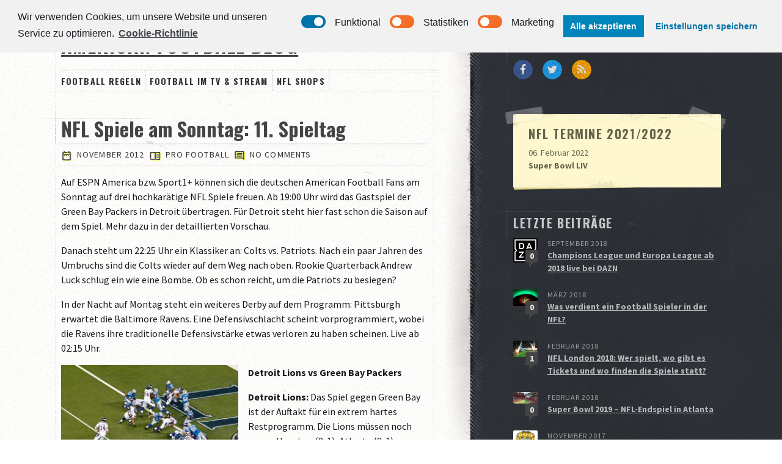

--- FILE ---
content_type: text/html; charset=UTF-8
request_url: https://www.football-blog.net/nfl-spiele-sonntag-11-spieltag/
body_size: 13582
content:
<!DOCTYPE html> <!--[if (IE 8)&!(IEMobile)]><html class="ie8" lang="de"><![endif]--> <!--[if gt IE 8]><!--><html lang="de"><!--<![endif]--><head><meta charset="UTF-8"><meta name="viewport" content="width=device-width,initial-scale=1"><meta name='robots' content='index, follow, max-image-preview:large, max-snippet:-1, max-video-preview:-1' /><link media="all" href="https://www.football-blog.net/wordpress/wp-content/cache/autoptimize/css/autoptimize_daf34cd4a4d571b9d700875c4b235ece.css" rel="stylesheet" /><title>NFL Spiele am Sonntag: 11. Spieltag</title><meta name="description" content="Auf ESPN America bzw. Sport1+ können sich die deutschen American Football Fans am Sonntag auf drei hochkarätige NFL Spiele freuen." /><link rel="canonical" href="https://www.football-blog.net/nfl-spiele-sonntag-11-spieltag/" /><meta property="og:locale" content="de_DE" /><meta property="og:type" content="article" /><meta property="og:title" content="NFL Spiele am Sonntag: 11. Spieltag" /><meta property="og:description" content="Auf ESPN America bzw. Sport1+ können sich die deutschen American Football Fans am Sonntag auf drei hochkarätige NFL Spiele freuen." /><meta property="og:url" content="https://www.football-blog.net/nfl-spiele-sonntag-11-spieltag/" /><meta property="og:site_name" content="American Football Blog" /><meta property="article:published_time" content="2012-11-16T22:15:54+00:00" /><meta property="article:modified_time" content="2012-11-18T20:37:16+00:00" /><meta property="og:image" content="https://www.football-blog.net/wordpress/wp-content/uploads/lions-nfl-spiel-300x177.jpg" /><meta name="twitter:label1" content="Verfasst von"><meta name="twitter:data1" content="Football-Blog"><meta name="twitter:label2" content="Geschätzte Lesezeit"><meta name="twitter:data2" content="5 Minuten"> <script type="application/ld+json" class="yoast-schema-graph">{"@context":"https://schema.org","@graph":[{"@type":"WebSite","@id":"https://www.football-blog.net/#website","url":"https://www.football-blog.net/","name":"American Football Blog","description":"Die Website f\u00fcr American Football","potentialAction":[{"@type":"SearchAction","target":"https://www.football-blog.net/?s={search_term_string}","query-input":"required name=search_term_string"}],"inLanguage":"de"},{"@type":"ImageObject","@id":"https://www.football-blog.net/nfl-spiele-sonntag-11-spieltag/#primaryimage","inLanguage":"de","url":"https://www.football-blog.net/wordpress/wp-content/uploads/lions-nfl-spiel-300x177.jpg"},{"@type":"WebPage","@id":"https://www.football-blog.net/nfl-spiele-sonntag-11-spieltag/#webpage","url":"https://www.football-blog.net/nfl-spiele-sonntag-11-spieltag/","name":"NFL Spiele am Sonntag: 11. Spieltag","isPartOf":{"@id":"https://www.football-blog.net/#website"},"primaryImageOfPage":{"@id":"https://www.football-blog.net/nfl-spiele-sonntag-11-spieltag/#primaryimage"},"datePublished":"2012-11-16T22:15:54+00:00","dateModified":"2012-11-18T20:37:16+00:00","author":{"@id":"https://www.football-blog.net/#/schema/person/05e710a42b4b7da1ebef7f38c70e6195"},"description":"Auf ESPN America bzw. Sport1+ k\u00f6nnen sich die deutschen American Football Fans am Sonntag auf drei hochkar\u00e4tige NFL Spiele freuen.","breadcrumb":{"@id":"https://www.football-blog.net/nfl-spiele-sonntag-11-spieltag/#breadcrumb"},"inLanguage":"de","potentialAction":[{"@type":"ReadAction","target":["https://www.football-blog.net/nfl-spiele-sonntag-11-spieltag/"]}]},{"@type":"BreadcrumbList","@id":"https://www.football-blog.net/nfl-spiele-sonntag-11-spieltag/#breadcrumb","itemListElement":[{"@type":"ListItem","position":1,"item":{"@type":"WebPage","@id":"https://www.football-blog.net/","url":"https://www.football-blog.net/","name":"Startseite"}},{"@type":"ListItem","position":2,"item":{"@type":"WebPage","@id":"https://www.football-blog.net/nfl-spiele-sonntag-11-spieltag/","url":"https://www.football-blog.net/nfl-spiele-sonntag-11-spieltag/","name":"NFL Spiele am Sonntag: 11. Spieltag"}}]},{"@type":"Person","@id":"https://www.football-blog.net/#/schema/person/05e710a42b4b7da1ebef7f38c70e6195","name":"Football-Blog","image":{"@type":"ImageObject","@id":"https://www.football-blog.net/#personlogo","inLanguage":"de","url":"https://secure.gravatar.com/avatar/8f3bada045cb33283e64fd2a30c2607d?s=96&r=g","caption":"Football-Blog"}}]}</script> <link rel='dns-prefetch' href='//oss.maxcdn.com' /><link rel='dns-prefetch' href='//fonts.googleapis.com' /><link rel='dns-prefetch' href='//s.w.org' /><link rel="alternate" type="application/rss+xml" title="American Football Blog &raquo; Feed" href="https://www.football-blog.net/feed/" /><link rel="alternate" type="application/rss+xml" title="American Football Blog &raquo; Kommentar-Feed" href="https://www.football-blog.net/comments/feed/" /><link rel="alternate" type="application/rss+xml" title="American Football Blog &raquo; NFL Spiele am Sonntag: 11. Spieltag-Kommentar-Feed" href="https://www.football-blog.net/nfl-spiele-sonntag-11-spieltag/feed/" /> <script type="text/javascript">window._wpemojiSettings = {"baseUrl":"https:\/\/s.w.org\/images\/core\/emoji\/13.0.1\/72x72\/","ext":".png","svgUrl":"https:\/\/s.w.org\/images\/core\/emoji\/13.0.1\/svg\/","svgExt":".svg","source":{"concatemoji":"https:\/\/www.football-blog.net\/wordpress\/wp-includes\/js\/wp-emoji-release.min.js?ver=5.7.14"}};
			!function(e,a,t){var n,r,o,i=a.createElement("canvas"),p=i.getContext&&i.getContext("2d");function s(e,t){var a=String.fromCharCode;p.clearRect(0,0,i.width,i.height),p.fillText(a.apply(this,e),0,0);e=i.toDataURL();return p.clearRect(0,0,i.width,i.height),p.fillText(a.apply(this,t),0,0),e===i.toDataURL()}function c(e){var t=a.createElement("script");t.src=e,t.defer=t.type="text/javascript",a.getElementsByTagName("head")[0].appendChild(t)}for(o=Array("flag","emoji"),t.supports={everything:!0,everythingExceptFlag:!0},r=0;r<o.length;r++)t.supports[o[r]]=function(e){if(!p||!p.fillText)return!1;switch(p.textBaseline="top",p.font="600 32px Arial",e){case"flag":return s([127987,65039,8205,9895,65039],[127987,65039,8203,9895,65039])?!1:!s([55356,56826,55356,56819],[55356,56826,8203,55356,56819])&&!s([55356,57332,56128,56423,56128,56418,56128,56421,56128,56430,56128,56423,56128,56447],[55356,57332,8203,56128,56423,8203,56128,56418,8203,56128,56421,8203,56128,56430,8203,56128,56423,8203,56128,56447]);case"emoji":return!s([55357,56424,8205,55356,57212],[55357,56424,8203,55356,57212])}return!1}(o[r]),t.supports.everything=t.supports.everything&&t.supports[o[r]],"flag"!==o[r]&&(t.supports.everythingExceptFlag=t.supports.everythingExceptFlag&&t.supports[o[r]]);t.supports.everythingExceptFlag=t.supports.everythingExceptFlag&&!t.supports.flag,t.DOMReady=!1,t.readyCallback=function(){t.DOMReady=!0},t.supports.everything||(n=function(){t.readyCallback()},a.addEventListener?(a.addEventListener("DOMContentLoaded",n,!1),e.addEventListener("load",n,!1)):(e.attachEvent("onload",n),a.attachEvent("onreadystatechange",function(){"complete"===a.readyState&&t.readyCallback()})),(n=t.source||{}).concatemoji?c(n.concatemoji):n.wpemoji&&n.twemoji&&(c(n.twemoji),c(n.wpemoji)))}(window,document,window._wpemojiSettings);</script> <link rel='stylesheet' id='google-webfonts-css'  href='//fonts.googleapis.com/css?family=Oswald%3A400%2C400i%2C700%2C700i%7CSource+Sans+Pro%3A400%2C400i%2C700%2C700i&#038;ver=2.1.0' type='text/css' media='screen' /> <script type='text/javascript' src='https://www.football-blog.net/wordpress/wp-includes/js/jquery/jquery.min.js?ver=3.5.1' id='jquery-core-js'></script> <!--[if lt IE 10]> <script type='text/javascript' src='//oss.maxcdn.com/html5shiv/3.7.3/html5shiv.min.js?ver=3.7.3' id='html5shiv-js'></script> <![endif]--> <!--[if lt IE 10]> <script type='text/javascript' src='//oss.maxcdn.com/respond/1.4.2/respond.min.js?ver=1.4.2' id='respond-js'></script> <![endif]--><link rel="https://api.w.org/" href="https://www.football-blog.net/wp-json/" /><link rel="alternate" type="application/json" href="https://www.football-blog.net/wp-json/wp/v2/posts/1278" /><link rel="EditURI" type="application/rsd+xml" title="RSD" href="https://www.football-blog.net/wordpress/xmlrpc.php?rsd" /><link rel="wlwmanifest" type="application/wlwmanifest+xml" href="https://www.football-blog.net/wordpress/wp-includes/wlwmanifest.xml" /><meta name="generator" content="WordPress 5.7.14" /><link rel='shortlink' href='https://www.football-blog.net/?p=1278' /><link rel="alternate" type="application/json+oembed" href="https://www.football-blog.net/wp-json/oembed/1.0/embed?url=https%3A%2F%2Fwww.football-blog.net%2Fnfl-spiele-sonntag-11-spieltag%2F" /><link rel="alternate" type="text/xml+oembed" href="https://www.football-blog.net/wp-json/oembed/1.0/embed?url=https%3A%2F%2Fwww.football-blog.net%2Fnfl-spiele-sonntag-11-spieltag%2F&#038;format=xml" /> <script type="text/javascript">var ajaxurl = "https://www.football-blog.net/wordpress/wp-admin/admin-ajax.php";</script><meta name="generator" content="Powered by Visual Composer Website Builder - fast and easy-to-use drag and drop visual editor for WordPress."/><link rel="icon" href="https://www.football-blog.net/wordpress/wp-content/uploads/cropped-american-football-icon-1-32x32.png" sizes="32x32" /><link rel="icon" href="https://www.football-blog.net/wordpress/wp-content/uploads/cropped-american-football-icon-1-192x192.png" sizes="192x192" /><link rel="apple-touch-icon" href="https://www.football-blog.net/wordpress/wp-content/uploads/cropped-american-football-icon-1-180x180.png" /><meta name="msapplication-TileImage" content="https://www.football-blog.net/wordpress/wp-content/uploads/cropped-american-football-icon-1-270x270.png" /></head><body data-rsssl=1 data-cmplz=1 class="post-template-default single single-post postid-1278 single-format-standard vcwb dark dark-blue"><div class="wrapper"><div class="main"><header role="banner" > <a href="https://www.football-blog.net/" class="logo"><div class="logo-text">American Football Blog</div> </a><nav class="nav"><ul id="menu-top-navigation" class="nav-ul"><li id="menu-item-1780" class="menu-item menu-item-type-post_type menu-item-object-page menu-item-has-children menu-item-1780"><a href="https://www.football-blog.net/american-football-regeln/">Football Regeln</a><ul class="sub-menu"><li id="menu-item-1846" class="menu-item menu-item-type-post_type menu-item-object-page menu-item-1846"><a href="https://www.football-blog.net/american-football-positionen/">Positionen</a></li><li id="menu-item-1779" class="menu-item menu-item-type-post_type menu-item-object-page menu-item-1779"><a href="https://www.football-blog.net/american-football-formationen/">Formationen</a></li><li id="menu-item-2392" class="menu-item menu-item-type-post_type menu-item-object-page menu-item-2392"><a href="https://www.football-blog.net/american-football-ausruestung/">Ausrüstung</a></li></ul></li><li id="menu-item-1315" class="menu-item menu-item-type-post_type menu-item-object-page menu-item-has-children menu-item-1315"><a href="https://www.football-blog.net/american-football-im-tv/">Football im TV &#038; Stream</a><ul class="sub-menu"><li id="menu-item-2521" class="menu-item menu-item-type-post_type menu-item-object-post menu-item-2521"><a href="https://www.football-blog.net/dazn-nfl-football-stream/">DAZN NFL</a></li><li id="menu-item-2202" class="menu-item menu-item-type-post_type menu-item-object-page menu-item-2202"><a href="https://www.football-blog.net/nfl-gamepass-livestream/">NFL Gamepass</a></li><li id="menu-item-1786" class="menu-item menu-item-type-custom menu-item-object-custom menu-item-1786"><a href="/die-5-besten-american-football-filme/">Football-Filme</a></li></ul></li><li id="menu-item-2388" class="menu-item menu-item-type-post_type menu-item-object-page menu-item-2388"><a href="https://www.football-blog.net/american-football-shop/">NFL Shops</a></li></ul></nav></header><div class="post-1278 post type-post status-publish format-standard hentry category-american-pro-football tag-nfl tag-nfl-spiele"><h1 class="title">NFL Spiele am Sonntag: 11. Spieltag</h1><ul class="meta"><li class="meta-date"><svg class="grunge-svg-icon" xmlns="http://www.w3.org/2000/svg" width="24" height="24" viewBox="0 0 24 24"><path d="M7 11h2v2H7zm12-7h-1V2h-2v2H8V2H6v2H5c-1.11 0-1.99.9-1.99 2L3 20a2 2 0 0 0 2 2h14c1.1 0 2-.9 2-2V6c0-1.1-.9-2-2-2zm0 16H5V10h14v10zm0-12H5V6h14v2zm-4 3h2v2h-2zm-4 0h2v2h-2z" id="grunge-icon-date" /><use href="#grunge-icon-date" transform="translate(2 2)" class="grunge-svg-color" /><use href="#grunge-icon-date" /></svg>November 2012</li><li class="meta-category"><svg class="grunge-svg-icon" xmlns="http://www.w3.org/2000/svg" width="24" height="24" viewBox="0 0 24 24"><path d="M21 4H3c-1.1 0-2 .9-2 2v13c0 1.1.9 2 2 2h18c1.1 0 2-.9 2-2V6c0-1.1-.9-2-2-2zM11 19H3V6h8v13zm10 0h-8V6h8v13zm-7-9.5h6V11h-6zm0 2.5h6v1.5h-6zm0 2.5h6V16h-6z" id="grunge-icon-category" /><use href="#grunge-icon-category" transform="translate(2 2)" class="grunge-svg-color" /><use href="#grunge-icon-category" /></svg><a href="https://www.football-blog.net/category/american-pro-football/" rel="category tag">Pro Football</a></li><li class="meta-comments"><a href="https://www.football-blog.net/nfl-spiele-sonntag-11-spieltag/#comments"><svg class="grunge-svg-icon" xmlns="http://www.w3.org/2000/svg" width="24" height="24" viewBox="0 0 24 24"><path d="M4 18h14l4 4-.01-18c0-1.1-.89-2-1.99-2H4c-1.1 0-2 .9-2 2v12c0 1.1.9 2 2 2zM4 4h16v13.17L18.83 16H4V4zm2 8h12v2H6zm0-3h12v2H6zm0-3h12v2H6z" id="grunge-icon-comments" /><use href="#grunge-icon-comments" transform="translate(2 2)" class="grunge-svg-color" /><use href="#grunge-icon-comments" /></svg>No comments</a></li></ul><div class="post-content"><p>Auf ESPN America bzw. Sport1+ können sich die deutschen American Football Fans am Sonntag auf drei hochkarätige NFL Spiele freuen. Ab 19:00 Uhr wird das Gastspiel der Green Bay Packers in Detroit übertragen. Für Detroit steht hier fast schon die Saison auf dem Spiel. Mehr dazu in der detaillierten Vorschau.</p><p>Danach steht um 22:25 Uhr ein Klassiker an: Colts vs. Patriots. Nach ein paar Jahren des Umbruchs sind die Colts wieder auf dem Weg nach oben. Rookie Quarterback Andrew Luck schlug ein wie eine Bombe. Ob es schon reicht, um die Patriots zu besiegen?</p><p>In der Nacht auf Montag steht ein weiteres Derby auf dem Programm: Pittsburgh erwartet die Baltimore Ravens. Eine Defensivschlacht scheint vorprogrammiert, wobei die Ravens ihre traditionelle Defensivstärke etwas verloren zu haben scheinen. Live ab 02:15 Uhr.</p><figure id="attachment_1288" aria-describedby="caption-attachment-1288" style="width: 290px" class="wp-caption alignleft"><img loading="lazy" class="size-medium wp-image-1288" title="lions-nfl-spiel" src="https://www.football-blog.net/wordpress/wp-content/uploads/lions-nfl-spiel-300x177.jpg" alt="Detroit Lions NFL Spiel" width="300" height="177" srcset="https://www.football-blog.net/wordpress/wp-content/uploads/lions-nfl-spiel-300x177.jpg 300w, https://www.football-blog.net/wordpress/wp-content/uploads/lions-nfl-spiel.jpg 500w" sizes="(max-width: 300px) 100vw, 300px" /><figcaption id="caption-attachment-1288" class="wp-caption-text"><a href="http://www.flickr.com/photos/davehogg/">©Dave Hogg</a></figcaption></figure><p><strong>Detroit Lions vs Green Bay Packers</strong></p><p><strong>Detroit Lions:</strong> Das Spiel gegen Green Bay ist der Auftakt für ein extrem hartes Restprogramm. Die Lions müssen noch gegen Houston (8-1), Atlanta (8-1) Chicago (7-2) und ein weiteres mal gegen Green Bay ran.</p><p>Der Einsatz von &#8220;Megatron&#8221; Calvin Johnson ist fraglich auf Grund einer Knieverletzung &#8211; ich gehe aber davon aus das er rechtzeitig fit wird. Der Wide Receiver ist ein entscheidender Faktor in der Offense der Lions: Detroit stellt die beste Pass Offense der gesamten NFL mit über 300 Passing Yards pro Spiel.</p><p>Dennoch setzte es im letzten Spiel eine 34-24 Niederlage gegen Tampa Bay. Ein großes Problem der Lions ist das unkonstante Laufspiel.</p><p><strong>Green Bay Packers:</strong> Die Packers haben nach einem zähen Start aktuell wieder einen guten Lauf und konnten vier Spiele in Folge gewinnen. Vorm spielfreien Wochenende bezwang man die Arizona Cardinals deutlich mit 31-17. Die Verletzungssorgen sind aber nach wie vor groß. Die Ausfälle von Charles Woodson und Clay Matthews hinterlassen eine große Lücke in der Defense., Wide Receiver Jordy Nelson geht angeschlagen in die Partie.</p><p>Teamchef Mike McCarthy hat eine Bilanz von 11-1 gegen die Lions. Das Team aus Detroit ist aber meiner Meinung nach erst seit 2 Jahren wieder ein ernst zu nehmender Gegner.</p><p><strong>NFL Wetten:</strong> Die Packers gehen als Favorit in das Spiel. Line ist -3,5.<br /> Link: <span style="color: #ff0000;"><img loading="lazy" src="https://ad.zanox.com/ppv/?20699465C74621161" alt="" width="1" height="1" align="bottom" border="0" hspace="1" /><a href="http://ad.zanox.com/ppc/?20699465C74621161T"><span style="color: #ff0000;">myBet.de Sportwetten</span></a><br /> </span></p><p><strong>Prognose: </strong>Lions geben Gas. Die Packers müssen nach 4 Siegen eine Niederlage einstecken. 27-24 Detroit.</p><p><strong>New England Patriots vs. Indianapolis Colts</strong></p><p>Topspiel in der AFC. Die Rivalität dieser Teams basiert auf vielen spannenden Duellen zwischen den Top Quarterbacks Peyton Manning und Tom Brady. Für die Colts ist nach 2 Jahren des Umbruchs Rookie Quarterback Andrew Luck am Start, der nach eigener Aussage Tom Brady immer bewundert hat. So wird der Fan zum Rivalen. Wir sind gespannt..</p><p><strong>New England Patriots: </strong>Die Offense der Patriots bügelt nach wie vor alles weg. Die Offensive Line &#8211; u.a. mit dem Deutschen NFL Spieler Sebastian Vollmer &#8211; ist bärenstark. Das Laufspiel der Pats mit 147 Yards / Spiel ebenfalls, von der Offense ganz zu schweigen. Problem ist die Passing Defense, hier kassiert New England zu viele Yards und Punkte. Cornerback Aqib Talib soll helfen, das Problem abzustellen. Der Neuzugang, den die Patriots am 1. November aus Tampa Bay verpflichtet haben, wird am Sonntag sein erstes Spiel bestreiten.</p><p><strong>Indianapolis Colts: </strong>Die Chance für Andrew Luck ist die schlechte Passing Defense der Patriots. Wide Receiver Reggie Wayne ist wieder einer der Top Receiver der NFL mit über 100 Yards / Spiel.  Generell sind die Colts als Mannschaft sehr eng zusammengerückt: Seit Trainer Chuck Pagano&#8217;s Leukämie Erkrankung bekannt ist, hat man das Gefühl dass das Team der Colts als verschworene Einheit auftritt. Emotionen spielen hier eine große Rolle. Die letzten 4 Spiele konnten die Colts gewinnen &#8211; gegen Cleveland, Tennessee, Miami und Jacksonville.</p><p><strong>NFL Wetten:</strong> Die Colts sind krasser Aussenseiter. Line steht derzeit bei -9,5.<br /> Link: <span style="color: #ff0000;"><img loading="lazy" src="https://ad.zanox.com/ppv/?20699465C74621161" alt="" width="1" height="1" align="bottom" border="0" hspace="1" /><a href="http://ad.zanox.com/ppc/?20699465C74621161T"><span style="color: #ff0000;">myBet.de Sportwetten</span></a><br /> </span></p><p><strong>Prognose: </strong>Ganz schwierig! Aus dem Bauch heraus: New England 30-28.</p><p><strong>Pittsburgh Steelers vs. Baltimore Ravens</strong></p><p><strong>DAS</strong> Duell der AFC North und garantiert immer eines der spannenderen NFL Spiele. Mit einem Sieg können die Steelers mit den Ravens in der Tabelle gleichziehen.</p><p><strong>Pittsburgh Steelers: </strong>Die Steelers müssen auf Quarterback Ben Roethlisberger verzichten, der sich letzten Montag gegen Kansas City eine Verletzung zugezogen hat und während des Spieles vom Feld musste. Vertreten wird ihn Byron Leftwich. Leftwich stand seit 2009 in keiner Startformation mehr und hat seit 2006 (!) kein Spiel mehr als Starting Quarterback gewonnen. Letzte Woche brachte er gegen Kansas City 7 von 14 Pässen an den Mann für 73 Yards. Auf die Defense der Steelers ist auch in diesem Jahr Verlass. Platz 1 in der Pass Defense und Platz 5 in der Rushing Defense sprechen eine eindeutige Sprache.</p><figure id="attachment_1290" aria-describedby="caption-attachment-1290" style="width: 290px" class="wp-caption alignleft"><img loading="lazy" class="size-medium wp-image-1290" title="ravens-nfl-spiel" src="https://www.football-blog.net/wordpress/wp-content/uploads/ravens-nfl-spiel-300x200.jpg" alt="Baltimore Ravens NFL Spiel" width="300" height="200" srcset="https://www.football-blog.net/wordpress/wp-content/uploads/ravens-nfl-spiel-300x200.jpg 300w, https://www.football-blog.net/wordpress/wp-content/uploads/ravens-nfl-spiel.jpg 500w" sizes="(max-width: 300px) 100vw, 300px" /><figcaption id="caption-attachment-1290" class="wp-caption-text"><a href="http://www.flickr.com/photos/lswiecicki/">©lswiecicki</a></figcaption></figure><p><strong>Baltimore Ravens: </strong>Die Ravens haben vergangene Woche ein Ausrufezeichen gesetzt. Oakland wurde 55-20 vom Platz gefegt. Drei Touchdowns von Joe Flacco und zwei weitere von der Special Teams Einheit legten den Grundstein für den deutlichen Sieg.</p><p>Die überraschend schwache Defense der Ravens ist aber nach wie vor ein Problem. Man belegt in vielen Kategorien die hinteren Plätze &#8211; insbesondere die sonst so agile Rushing Defense ist eine große Schwachstelle.</p><p>Am Sonntag kehren gegen die Steelers immerhin Defensive Tackle Haloti Ngata und Cornerback Jimmy Smith zurück in den Kader.</p><p><strong>NFL Wetten:</strong> Die Buchmacher sehen die Ravens vorne. Line steht derzeit bei -3,5.<br /> Link: <span style="color: #ff0000;"><img loading="lazy" src="https://ad.zanox.com/ppv/?20699465C74621161" alt="" width="1" height="1" align="bottom" border="0" hspace="1" /><a href="http://ad.zanox.com/ppc/?20699465C74621161T"><span style="color: #ff0000;">myBet.de Sportwetten</span></a><br /> </span></p><p><strong>Prognose:</strong> Wenn die Steelers Erfolg im Laufspiel haben, wird Leftwich die nötige Sicherheit bekommen und die Steelers stehen am Ende vorne. Pittsburgh 17-14.</p><p><strong><a title="Football Blog auf Facebook" href="http://www.facebook.com/americanfootballblog" target="_blank">JETZT NEU: American Football Blog auf Facebook</a></strong></p><div id="crp_related"></div></div><ul class="meta-tags"><li><a href="https://www.football-blog.net/tag/nfl/" rel="tag">NFL</a></li><li><a href="https://www.football-blog.net/tag/nfl-spiele/" rel="tag">NFL Spiele</a></li></ul><div class="comments" id="comments"><div id="respond" class="comment-respond"><h3 id="reply-title" class="comment-reply-title">Leave a Reply <small><a rel="nofollow" id="cancel-comment-reply-link" href="/nfl-spiele-sonntag-11-spieltag/#respond" style="display:none;">Cancel Reply</a></small></h3><form action="https://www.football-blog.net/wordpress/wp-comments-post.php" method="post" id="commentform" class="comment-form" novalidate><label for="comment">Comment</label><div class="input-outer"><textarea autocomplete="new-password"  id="c712b1a335"  name="c712b1a335"   cols="45" rows="8" aria-required="true"></textarea><textarea id="comment" aria-hidden="true" name="comment" autocomplete="new-password" style="padding:0 !important;clip:rect(1px, 1px, 1px, 1px) !important;position:absolute !important;white-space:nowrap !important;height:1px !important;width:1px !important;overflow:hidden !important;" tabindex="-1"></textarea><script data-noptimize type="text/javascript">document.getElementById("comment").setAttribute( "id", "a85af142fe7ea7b46f55b35b96ca8aa4" );document.getElementById("c712b1a335").setAttribute( "id", "comment" );</script></div><label for="author">Name <em>(required)</em></label><div class=input-outer><input id="author" name="author" type="text" value="" size="30" tabindex="1" aria-required='true'></div> <label for="email">Email <em>(required)</em></label><div class="input-outer"><input id="email" name="email" type="text" value="" size="30" tabindex="2" aria-required='true'></div> <label for="url">Website</label><div class="input-outer"><input id="url" name="url" type="text" value="" size="30" tabindex="3"></div><p class="wpgdprc-checkbox"><input type="checkbox" name="wpgdprc" id="wpgdprc" value="1" /><label for="wpgdprc">Mit der Nutzung dieses Formulars erklärst du dich mit der <a href="https://www.football-blog.net/datenschutzerklaerung/">Speicherung und Verarbeitung deiner Daten</a> durch diese Website einverstanden. <abbr class="wpgdprc-required" title="Du musst dieses Kontrollkästchen akzeptieren.">*</abbr></label></p><p class="form-submit"><input name="submit" type="submit" id="submit" class="submit" value="Submit" /> <input type='hidden' name='comment_post_ID' value='1278' id='comment_post_ID' /> <input type='hidden' name='comment_parent' id='comment_parent' value='0' /></p></form></div></div></div><ul class="page-navi"><li class="page-navi-prev"><a href="https://www.football-blog.net/thursday-night-football-buffalo-miami/" rel="prev">Previous</a></li><li class="page-navi-next"><a href="https://www.football-blog.net/monday-night-football-bears-49ers/" rel="next">Next</a></li></ul></div><aside><div class="aside-inner"><div id="social_widget-3" class="widget-container grunge-widget-social"><h3 class="widget-title">Folgen</h3><div class="menu-social-container"><ul id="menu-social" class="grunge-social-menu grunge-social-menu-color"><li id="menu-item-2912" class="menu-item menu-item-type-custom menu-item-object-custom menu-item-2912"><a href="https://www.facebook.com/americanfootballblog" class="grunge-social-icon grunge-social-icon-facebook"><svg class="grunge-svg-icon" width="1792" height="1792" viewBox="0 0 1792 1792" xmlns="http://www.w3.org/2000/svg"><path d="M1343 12v264h-157q-86 0-116 36t-30 108v189h293l-39 296h-254v759H734V905H479V609h255V391q0-186 104-288.5T1115 0q147 0 228 12z" /></svg></a></li><li id="menu-item-2914" class="menu-item menu-item-type-custom menu-item-object-custom menu-item-2914"><a href="https://twitter.com/de_footballblog" class="grunge-social-icon grunge-social-icon-twitter"><svg class="grunge-svg-icon" width="1792" height="1792" viewBox="0 0 1792 1792" xmlns="http://www.w3.org/2000/svg"><path d="M1684 408q-67 98-162 167 1 14 1 42 0 130-38 259.5T1369.5 1125 1185 1335.5t-258 146-323 54.5q-271 0-496-145 35 4 78 4 225 0 401-138-105-2-188-64.5T285 1033q33 5 61 5 43 0 85-11-112-23-185.5-111.5T172 710v-4q68 38 146 41-66-44-105-115t-39-154q0-88 44-163 121 149 294.5 238.5T884 653q-8-38-8-74 0-134 94.5-228.5T1199 256q140 0 236 102 109-21 205-78-37 115-142 178 93-10 186-50z" /></svg></a></li><li><a href="https://www.football-blog.net/feed/" class="grunge-social-icon grunge-social-icon-rss"><svg class="grunge-svg-icon" width="1792" height="1792" viewBox="0 0 1792 1792" xmlns="http://www.w3.org/2000/svg"><path d="M576 1344q0 80-56 136t-136 56-136-56-56-136 56-136 136-56 136 56 56 136zm512 123q2 28-17 48-18 21-47 21H889q-25 0-43-16.5t-20-41.5q-22-229-184.5-391.5T250 902q-25-2-41.5-20T192 839V704q0-29 21-47 17-17 43-17h5q160 13 306 80.5T826 902q114 113 181.5 259t80.5 306zm512 2q2 27-18 47-18 20-46 20h-143q-26 0-44.5-17.5T1329 1476q-12-215-101-408.5t-231.5-336-336-231.5T252 398q-25-1-42.5-19.5T192 335V192q0-28 20-46 18-18 44-18h3q262 13 501.5 120T1186 542q187 186 294 425.5t120 501.5z" /></svg></a></li></ul></div></div><div id="postit_widget-3" class="widget-container grunge-widget-postit"><div class="grunge-widget-postit-inner"><h3 class="widget-title">NFL Termine 2021/2022</h3>06. Februar 2022<br> <b>Super Bowl LIV</b></div></div><div id="latest_widget-2" class="widget-container grunge-widget-latest"><h3 class="widget-title">Letzte Beiträge</h3><ul><li><div class="grunge-widget-latest-img"> <img data-src="https://www.football-blog.net/wordpress/wp-content/uploads/dazn-logo.jpg" width="40" height="40" class="lazyload" alt="Champions League und Europa League ab 2018 live bei DAZN"> <a href="https://www.football-blog.net/dazn-champions-league-europa-league-2018/#comments" class="grunge-widget-latest-comments">0</a></div> <span class="grunge-widget-latest-date aside-small">September 2018</span> <a href="https://www.football-blog.net/dazn-champions-league-europa-league-2018/"><strong>Champions League und Europa League ab 2018 live bei DAZN</strong></a></li><li><div class="grunge-widget-latest-img"> <img data-src="https://www.football-blog.net/wordpress/wp-content/uploads/nfl-football-gehälter.jpg" width="40" height="40" class="lazyload" alt="Was verdient ein Football Spieler in der NFL?"> <a href="https://www.football-blog.net/wieviel-geld-verdient-ein-football-spieler-in-der-nfl/#comments" class="grunge-widget-latest-comments">0</a></div> <span class="grunge-widget-latest-date aside-small">März 2018</span> <a href="https://www.football-blog.net/wieviel-geld-verdient-ein-football-spieler-in-der-nfl/"><strong>Was verdient ein Football Spieler in der NFL?</strong></a></li><li><div class="grunge-widget-latest-img"> <img data-src="https://www.football-blog.net/wordpress/wp-content/uploads/2060519604_cef92c6882_b.jpg" width="40" height="40" class="lazyload" alt="NFL London 2018: Wer spielt, wo gibt es Tickets und wo finden die Spiele statt?"> <a href="https://www.football-blog.net/nfl-london-2018/#comments" class="grunge-widget-latest-comments">1</a></div> <span class="grunge-widget-latest-date aside-small">Februar 2018</span> <a href="https://www.football-blog.net/nfl-london-2018/"><strong>NFL London 2018: Wer spielt, wo gibt es Tickets und wo finden die Spiele statt?</strong></a></li><li><div class="grunge-widget-latest-img"> <img data-src="https://www.football-blog.net/wordpress/wp-content/uploads/super-bowl-2019-stadion.png" width="40" height="40" class="lazyload" alt="Super Bowl 2019 &#8211; NFL-Endspiel in Atlanta"> <a href="https://www.football-blog.net/super-bowl-2019-nfl-endspiel-in-atlanta/#comments" class="grunge-widget-latest-comments">0</a></div> <span class="grunge-widget-latest-date aside-small">Februar 2018</span> <a href="https://www.football-blog.net/super-bowl-2019-nfl-endspiel-in-atlanta/"><strong>Super Bowl 2019 &#8211; NFL-Endspiel in Atlanta</strong></a></li><li><div class="grunge-widget-latest-img"> <img data-src="https://www.football-blog.net/wordpress/wp-content/uploads/ugly-sweater-nfl-packers.jpg" width="40" height="40" class="lazyload" alt="Die 10 besten American Football Geschenke für Fans – Plus: Geschenkideen zu Weihnachten"> <a href="https://www.football-blog.net/american-football-geschenke/#comments" class="grunge-widget-latest-comments">1</a></div> <span class="grunge-widget-latest-date aside-small">November 2017</span> <a href="https://www.football-blog.net/american-football-geschenke/"><strong>Die 10 besten American Football Geschenke für Fans – Plus: Geschenkideen zu Weihnachten</strong></a></li></ul></div><div id="twitter-4" class="widget-container widget_twitter"><div><h3 class="widget-title"><span class='twitterwidget twitterwidget-title'>American Football Blog auf Twitter</span></h3><ul><li><span class='entry-content'>RT <a href="http://twitter.com/GNetzer" class="twitter-user" target="_blank">@GNetzer</a>: München, jetzt musst du zeigen, was du kannst!  Das ist Damir (5). Mit seinen Eltern (Mama Zahnärztin, Papa Koch) wohnt er be…</span> <span class='entry-meta'><span class='time-meta'><a href="http://twitter.com/de_footballblog/statuses/1505925722661081088" target="_blank">about 3 years ago</a></span> <span class='from-meta'>from <a href="http://twitter.com/download/android" rel="nofollow">Twitter for Android</a></span></span></li><li><span class='entry-content'>RT <a href="http://twitter.com/ProFootballTalk" class="twitter-user" target="_blank">@ProFootballTalk</a>: And, yes, the NFL's annual drug testing window still opens on 4/20. Which is presumably unintentional but still hilari…</span> <span class='entry-meta'><span class='time-meta'><a href="http://twitter.com/de_footballblog/statuses/1109118462994104326" target="_blank">about 6 years ago</a></span> <span class='from-meta'>from <a href="http://twitter.com/download/android" rel="nofollow">Twitter for Android</a></span></span></li><li><span class='entry-content'>RT <a href="http://twitter.com/RapSheet" class="twitter-user" target="_blank">@RapSheet</a>: The <a href="http://twitter.com/search?q=%23Giants" class="twitter-hashtag" target="_blank">#Giants</a> and star WR Odell Beckham Jr are closing in on a 5-year, mega-extension that will make him the highest paid recei…</span> <span class='entry-meta'><span class='time-meta'><a href="http://twitter.com/de_footballblog/statuses/1034313226538954753" target="_blank">about 7 years ago</a></span> <span class='from-meta'>from <a href="https://mobile.twitter.com" rel="nofollow">Twitter Web App</a></span></span></li></ul><div class="follow-button"><a href="http://twitter.com/de_footballblog" class="twitter-follow-button" title="Follow @de_footballblog" target="_blank">@de_footballblog</a></div></div></div><div id="tag_cloud-3" class="widget-container widget_tag_cloud"><h3 class="widget-title">American Football Tags</h3><div class="tagcloud"><a href="https://www.football-blog.net/tag/alex-tanney/" class="tag-cloud-link tag-link-31 tag-link-position-1" style="font-size: 8pt;" aria-label="Alex Tanney (1 Eintrag)">Alex Tanney</a> <a href="https://www.football-blog.net/tag/american-football-em/" class="tag-cloud-link tag-link-23 tag-link-position-2" style="font-size: 8pt;" aria-label="American Football EM (1 Eintrag)">American Football EM</a> <a href="https://www.football-blog.net/tag/ausruestung/" class="tag-cloud-link tag-link-21 tag-link-position-3" style="font-size: 8pt;" aria-label="ausrüstung (1 Eintrag)">ausrüstung</a> <a href="https://www.football-blog.net/tag/bjoern-werner/" class="tag-cloud-link tag-link-39 tag-link-position-4" style="font-size: 9.6258064516129pt;" aria-label="Björn Werner (2 Einträge)">Björn Werner</a> <a href="https://www.football-blog.net/tag/brett-favre/" class="tag-cloud-link tag-link-24 tag-link-position-5" style="font-size: 8pt;" aria-label="Brett Favre (1 Eintrag)">Brett Favre</a> <a href="https://www.football-blog.net/tag/chad-ochocinco/" class="tag-cloud-link tag-link-16 tag-link-position-6" style="font-size: 10.709677419355pt;" aria-label="Chad Ochocinco (3 Einträge)">Chad Ochocinco</a> <a href="https://www.football-blog.net/tag/coach-esume/" class="tag-cloud-link tag-link-42 tag-link-position-7" style="font-size: 9.6258064516129pt;" aria-label="Coach Esume (2 Einträge)">Coach Esume</a> <a href="https://www.football-blog.net/tag/dazn/" class="tag-cloud-link tag-link-48 tag-link-position-8" style="font-size: 8pt;" aria-label="dazn (1 Eintrag)">dazn</a> <a href="https://www.football-blog.net/tag/deutsche-in-der-nfl/" class="tag-cloud-link tag-link-38 tag-link-position-9" style="font-size: 10.709677419355pt;" aria-label="Deutsche in der NFL (3 Einträge)">Deutsche in der NFL</a> <a href="https://www.football-blog.net/tag/eagles/" class="tag-cloud-link tag-link-26 tag-link-position-10" style="font-size: 10.709677419355pt;" aria-label="Eagles (3 Einträge)">Eagles</a> <a href="https://www.football-blog.net/tag/football-filme/" class="tag-cloud-link tag-link-19 tag-link-position-11" style="font-size: 9.6258064516129pt;" aria-label="Football-Filme (2 Einträge)">Football-Filme</a> <a href="https://www.football-blog.net/tag/football-in-deutschland/" class="tag-cloud-link tag-link-28 tag-link-position-12" style="font-size: 9.6258064516129pt;" aria-label="Football in Deutschland (2 Einträge)">Football in Deutschland</a> <a href="https://www.football-blog.net/tag/football-videospiele/" class="tag-cloud-link tag-link-25 tag-link-position-13" style="font-size: 8pt;" aria-label="Football Videospiele (1 Eintrag)">Football Videospiele</a> <a href="https://www.football-blog.net/tag/formationen/" class="tag-cloud-link tag-link-15 tag-link-position-14" style="font-size: 9.6258064516129pt;" aria-label="Formationen (2 Einträge)">Formationen</a> <a href="https://www.football-blog.net/tag/grundregeln/" class="tag-cloud-link tag-link-8 tag-link-position-15" style="font-size: 8pt;" aria-label="Grundregeln (1 Eintrag)">Grundregeln</a> <a href="https://www.football-blog.net/tag/heisman-trophy/" class="tag-cloud-link tag-link-18 tag-link-position-16" style="font-size: 8pt;" aria-label="Heisman Trophy (1 Eintrag)">Heisman Trophy</a> <a href="https://www.football-blog.net/tag/markus-kuhn/" class="tag-cloud-link tag-link-33 tag-link-position-17" style="font-size: 10.709677419355pt;" aria-label="Markus Kuhn (3 Einträge)">Markus Kuhn</a> <a href="https://www.football-blog.net/tag/ncaa/" class="tag-cloud-link tag-link-9 tag-link-position-18" style="font-size: 15.316129032258pt;" aria-label="NCAA (12 Einträge)">NCAA</a> <a href="https://www.football-blog.net/tag/nfl/" class="tag-cloud-link tag-link-4 tag-link-position-19" style="font-size: 22pt;" aria-label="NFL (70 Einträge)">NFL</a> <a href="https://www.football-blog.net/tag/nfl-draft/" class="tag-cloud-link tag-link-22 tag-link-position-20" style="font-size: 12.335483870968pt;" aria-label="NFL Draft (5 Einträge)">NFL Draft</a> <a href="https://www.football-blog.net/tag/nfl-london/" class="tag-cloud-link tag-link-34 tag-link-position-21" style="font-size: 10.709677419355pt;" aria-label="NFL London (3 Einträge)">NFL London</a> <a href="https://www.football-blog.net/tag/nfl-spiele/" class="tag-cloud-link tag-link-35 tag-link-position-22" style="font-size: 10.709677419355pt;" aria-label="NFL Spiele (3 Einträge)">NFL Spiele</a> <a href="https://www.football-blog.net/tag/peyton-manning/" class="tag-cloud-link tag-link-29 tag-link-position-23" style="font-size: 9.6258064516129pt;" aria-label="Peyton Manning (2 Einträge)">Peyton Manning</a> <a href="https://www.football-blog.net/tag/playoffs/" class="tag-cloud-link tag-link-20 tag-link-position-24" style="font-size: 15.316129032258pt;" aria-label="playoffs (12 Einträge)">playoffs</a> <a href="https://www.football-blog.net/tag/positionen/" class="tag-cloud-link tag-link-12 tag-link-position-25" style="font-size: 12.335483870968pt;" aria-label="Positionen (5 Einträge)">Positionen</a> <a href="https://www.football-blog.net/tag/pro-bowl/" class="tag-cloud-link tag-link-13 tag-link-position-26" style="font-size: 8pt;" aria-label="Pro Bowl (1 Eintrag)">Pro Bowl</a> <a href="https://www.football-blog.net/tag/redskins/" class="tag-cloud-link tag-link-27 tag-link-position-27" style="font-size: 8pt;" aria-label="Redskins (1 Eintrag)">Redskins</a> <a href="https://www.football-blog.net/tag/football-regeln/" class="tag-cloud-link tag-link-41 tag-link-position-28" style="font-size: 14.322580645161pt;" aria-label="Regeln (9 Einträge)">Regeln</a> <a href="https://www.football-blog.net/tag/saints/" class="tag-cloud-link tag-link-40 tag-link-position-29" style="font-size: 8pt;" aria-label="Saints (1 Eintrag)">Saints</a> <a href="https://www.football-blog.net/tag/sebastian-vollmer/" class="tag-cloud-link tag-link-3 tag-link-position-30" style="font-size: 11.612903225806pt;" aria-label="Sebastian Vollmer (4 Einträge)">Sebastian Vollmer</a> <a href="https://www.football-blog.net/tag/steelers/" class="tag-cloud-link tag-link-14 tag-link-position-31" style="font-size: 10.709677419355pt;" aria-label="Steelers (3 Einträge)">Steelers</a> <a href="https://www.football-blog.net/tag/superbowl/" class="tag-cloud-link tag-link-11 tag-link-position-32" style="font-size: 15.045161290323pt;" aria-label="Superbowl (11 Einträge)">Superbowl</a> <a href="https://www.football-blog.net/tag/tim-tebow/" class="tag-cloud-link tag-link-10 tag-link-position-33" style="font-size: 11.612903225806pt;" aria-label="Tim Tebow (4 Einträge)">Tim Tebow</a></div></div><div id="recent-comments-3" class="widget-container widget_recent_comments"><h3 class="widget-title">Meinungen..</h3><ul id="recentcomments"><li class="recentcomments"><span class="comment-author-link">Football-Blog</span> bei <a href="https://www.football-blog.net/nfl-gamepass-livestream/#comment-326551">NFL Gamepass: Die NFL im Livestream + HD &#8211; Saison 2021/2022</a></li><li class="recentcomments"><span class="comment-author-link">Heiko Pfau</span> bei <a href="https://www.football-blog.net/nfl-gamepass-livestream/#comment-326544">NFL Gamepass: Die NFL im Livestream + HD &#8211; Saison 2021/2022</a></li><li class="recentcomments"><span class="comment-author-link">Patrick</span> bei <a href="https://www.football-blog.net/dazn-nfl-football-stream/#comment-326522">DAZN NFL: American Football im Live-Stream</a></li><li class="recentcomments"><span class="comment-author-link"><a href='https://www.sportwettenradar.de/american-football-wetten/' rel='external nofollow ugc' class='url'>Thorsten Schneider</a></span> bei <a href="https://www.football-blog.net/nfl-london-2018/#comment-326517">NFL London 2018: Wer spielt, wo gibt es Tickets und wo finden die Spiele statt?</a></li><li class="recentcomments"><span class="comment-author-link"><a href='http://gmail.com/' rel='external nofollow ugc' class='url'>Thomas</a></span> bei <a href="https://www.football-blog.net/dazn-nfl-football-stream/#comment-326514">DAZN NFL: American Football im Live-Stream</a></li></ul></div><div id="custom_html-3" class="widget_text widget-container widget_custom_html"><h3 class="widget-title">Netzwerk</h3><div class="textwidget custom-html-widget"><a href="https://www.bloggerei.de/" title="Bloggerei.de"><img src="https://www.bloggerei.de/bgpublicon.jpg" width="80" height="15" border="0" alt="Blogverzeichnis - Bloggerei.de" /></a></div></div><p class="grunge-copyright aside-small"><a href="https://www.football-blog.net/impressum/">Impressum</a> <br><a href="https://www.football-blog.net/datenschutzerklaerung/">Datenschutzerklärung</a> <br>Copyright &copy; 2026 <a href="https://www.football-blog.net/">American Football Blog</a></p></div></aside></div><meta name="fo-verify" content="2e0707c3-7a87-4ea3-858a-c18db283ea00"> <script class="cmplz-script cmplz-stats" type="text/plain">var _gaq = _gaq || [];
  _gaq.push(['_setAccount', 'UA-30663254-1']);
  _gaq.push(['_gat._anonymizeIp']);  
  _gaq.push(['_trackPageview']);

  (function() {
    var ga = document.createElement('script'); ga.type = 'text/javascript'; ga.async = true;
    ga.src = ('https:' == document.location.protocol ? 'https://ssl' : 'http://www') + '.google-analytics.com/ga.js';
    var s = document.getElementsByTagName('script')[0]; s.parentNode.insertBefore(ga, s);
  })();</script> <script type='text/javascript' id='wpgdprc.js-js-extra'>var wpgdprcData = {"ajaxURL":"https:\/\/www.football-blog.net\/wordpress\/wp-admin\/admin-ajax.php","ajaxSecurity":"2cc2ccb6f5","isMultisite":"","path":"\/","blogId":""};</script> <script type='text/javascript' id='cmplz-cookie-config-js-extra'>var complianz = {"static":"","set_cookies":[],"block_ajax_content":"0","banner_version":"11","version":"4.9.10","a_b_testing":"","do_not_track":"","consenttype":"optin","region":"eu","geoip":"","categories":"<div class=\"cmplz-categories-wrap\"><label for=\"cmplz_functional\"><div class=\"cmplz-slider-checkbox\"><input id=\"cmplz_functional\" style=\"color:#191e23\" tabindex=\"0\" data-category=\"cmplz_functional\" class=\"cmplz-consent-checkbox cmplz-slider-checkbox cmplz_functional\" checked disabled size=\"40\" type=\"checkbox\" value=\"1\" \/><span class=\"cmplz-slider cmplz-round \" ><\/span><\/div><span class=\"cc-category\" style=\"color:#191e23\">Funktional<\/span><\/label><\/div><div class=\"cmplz-categories-wrap\"><label for=\"cmplz_stats\"><div class=\"cmplz-slider-checkbox\"><input id=\"cmplz_stats\" style=\"color:#191e23\" tabindex=\"0\" data-category=\"cmplz_stats\" class=\"cmplz-consent-checkbox cmplz-slider-checkbox cmplz_stats\"   size=\"40\" type=\"checkbox\" value=\"1\" \/><span class=\"cmplz-slider cmplz-round \" ><\/span><\/div><span class=\"cc-category\" style=\"color:#191e23\">Statistiken<\/span><\/label><\/div><div class=\"cmplz-categories-wrap\"><label for=\"cmplz_marketing\"><div class=\"cmplz-slider-checkbox\"><input id=\"cmplz_marketing\" style=\"color:#191e23\" tabindex=\"0\" data-category=\"cmplz_marketing\" class=\"cmplz-consent-checkbox cmplz-slider-checkbox cmplz_marketing\"   size=\"40\" type=\"checkbox\" value=\"1\" \/><span class=\"cmplz-slider cmplz-round \" ><\/span><\/div><span class=\"cc-category\" style=\"color:#191e23\">Marketing<\/span><\/label><\/div><style>\t\t\t\t\t.cmplz-slider-checkbox input:checked + .cmplz-slider {\t\t\t\t\t\tbackground-color: #0073aa\t\t\t\t\t}\t\t\t\t\t.cmplz-slider-checkbox input:focus + .cmplz-slider {\t\t\t\t\t\tbox-shadow: 0 0 1px #0073aa;\t\t\t\t\t}\t\t\t\t\t.cmplz-slider-checkbox .cmplz-slider:before {\t\t\t\t\t\tbackground-color: #fff;\t\t\t\t\t}.cmplz-slider-checkbox .cmplz-slider-na:before {\t\t\t\t\t\tcolor:#fff;\t\t\t\t\t}\t\t\t\t\t.cmplz-slider-checkbox .cmplz-slider {\t\t\t\t\t    background-color: #F56E28;\t\t\t\t\t}\t\t\t\t\t<\/style><style>#cc-window.cc-window .cmplz-categories-wrap .cc-check svg {stroke: #191e23}<\/style>","position":"top","title":"","theme":"block","checkbox_style":"slider","use_categories":"visible","use_categories_optinstats":"visible","accept":"Cookies akzeptieren","revoke":"Zustimmung verwalten","dismiss":"Nur funktionale Cookies","dismiss_timeout":"10","popup_background_color":"#f1f1f1","popup_text_color":"#191e23","button_background_color":"#f1f1f1","button_text_color":"#0073aa","accept_all_background_color":"#0085ba","accept_all_text_color":"#fff","accept_all_border_color":"#0073aa","functional_background_color":"#f1f1f1","functional_text_color":"#0073aa","functional_border_color":"#f1f1f1","border_color":"#0073aa","use_custom_cookie_css":"","custom_css":".cc-window","custom_css_amp":"#cmplz-consent-ui, #cmplz-post-consent-ui {} \n#cmplz-consent-ui .cmplz-consent-message {} \n#cmplz-consent-ui button, #cmplz-post-consent-ui button {}","readmore_optin":"Cookie-Richtlinie","readmore_impressum":"Impressum","accept_informational":"Akzeptieren","message_optout":"Wir verwenden Cookies, um unsere Website und unseren Service zu optimieren.","message_optin":"Wir verwenden Cookies, um unsere Website und unseren Service zu optimieren.","readmore_optout":"Cookie Policy","readmore_optout_dnsmpi":"Do Not Sell My Personal Information","hide_revoke":"","banner_width":"","soft_cookiewall":"","type":"opt-in","layout":"basic","dismiss_on_scroll":"","dismiss_on_timeout":"","cookie_expiry":"90","nonce":"700b8ef3e6","url":"https:\/\/www.football-blog.net\/wp-json\/complianz\/v1\/?lang=de","set_cookies_on_root":"0","cookie_domain":"","current_policy_id":"14","cookie_path":"\/","tcf_active":"","view_preferences":"Einstellungen anzeigen","save_preferences":"Einstellungen speichern","accept_all":"Alle akzeptieren","readmore_url":{"eu":"https:\/\/www.football-blog.net\/datenschutzerklaerung\/"},"privacy_link":{"eu":""},"placeholdertext":"Bitte hier klicken, um die Marketing-Cookies zu akzeptieren und diesen Inhalt zu aktivieren"};</script> <script class="cmplz-script" type="text/plain" src='https://platform.twitter.com/widgets.js?ver=1.0.0' id='twitter-widgets-js'></script>  <script type="text/plain" class="cmplz-script cmplz-stats">(function (i, s, o, g, r, a, m) {
    i['GoogleAnalyticsObject'] = r;
    i[r] = i[r] || function () {
        (i[r].q = i[r].q || []).push(arguments)
    }, i[r].l = 1 * new Date();
    a = s.createElement(o),
        m = s.getElementsByTagName(o)[0];
    a.async = 1;
    a.src = g;
    m.parentNode.insertBefore(a, m)
})(window, document, 'script', 'https://www.google-analytics.com/analytics.js', 'ga');
ga('create', 'UA-30663254-1', 'auto');
ga('send', 'pageview', {
    'anonymizeIp': true
});</script> <script defer src="https://www.football-blog.net/wordpress/wp-content/cache/autoptimize/js/autoptimize_25f9519b59e6064e7c5c56a7f952e211.js"></script></body></html>

--- FILE ---
content_type: text/javascript
request_url: https://www.football-blog.net/wordpress/wp-content/cache/autoptimize/js/autoptimize_25f9519b59e6064e7c5c56a7f952e211.js
body_size: 33877
content:
/*! jQuery Migrate v3.3.2 | (c) OpenJS Foundation and other contributors | jquery.org/license */
"undefined"==typeof jQuery.migrateMute&&(jQuery.migrateMute=!0),function(t){"use strict";"function"==typeof define&&define.amd?define(["jquery"],function(e){return t(e,window)}):"object"==typeof module&&module.exports?module.exports=t(require("jquery"),window):t(jQuery,window)}(function(s,n){"use strict";function e(e){return 0<=function(e,t){for(var r=/^(\d+)\.(\d+)\.(\d+)/,n=r.exec(e)||[],o=r.exec(t)||[],i=1;i<=3;i++){if(+o[i]<+n[i])return 1;if(+n[i]<+o[i])return-1}return 0}(s.fn.jquery,e)}s.migrateVersion="3.3.2",n.console&&n.console.log&&(s&&e("3.0.0")||n.console.log("JQMIGRATE: jQuery 3.0.0+ REQUIRED"),s.migrateWarnings&&n.console.log("JQMIGRATE: Migrate plugin loaded multiple times"),n.console.log("JQMIGRATE: Migrate is installed"+(s.migrateMute?"":" with logging active")+", version "+s.migrateVersion));var r={};function u(e){var t=n.console;s.migrateDeduplicateWarnings&&r[e]||(r[e]=!0,s.migrateWarnings.push(e),t&&t.warn&&!s.migrateMute&&(t.warn("JQMIGRATE: "+e),s.migrateTrace&&t.trace&&t.trace()))}function t(e,t,r,n){Object.defineProperty(e,t,{configurable:!0,enumerable:!0,get:function(){return u(n),r},set:function(e){u(n),r=e}})}function o(e,t,r,n){e[t]=function(){return u(n),r.apply(this,arguments)}}s.migrateDeduplicateWarnings=!0,s.migrateWarnings=[],void 0===s.migrateTrace&&(s.migrateTrace=!0),s.migrateReset=function(){r={},s.migrateWarnings.length=0},"BackCompat"===n.document.compatMode&&u("jQuery is not compatible with Quirks Mode");var i,a,c,d={},l=s.fn.init,p=s.find,f=/\[(\s*[-\w]+\s*)([~|^$*]?=)\s*([-\w#]*?#[-\w#]*)\s*\]/,y=/\[(\s*[-\w]+\s*)([~|^$*]?=)\s*([-\w#]*?#[-\w#]*)\s*\]/g,m=/^[\s\uFEFF\xA0]+|[\s\uFEFF\xA0]+$/g;for(i in s.fn.init=function(e){var t=Array.prototype.slice.call(arguments);return"string"==typeof e&&"#"===e&&(u("jQuery( '#' ) is not a valid selector"),t[0]=[]),l.apply(this,t)},s.fn.init.prototype=s.fn,s.find=function(t){var r=Array.prototype.slice.call(arguments);if("string"==typeof t&&f.test(t))try{n.document.querySelector(t)}catch(e){t=t.replace(y,function(e,t,r,n){return"["+t+r+'"'+n+'"]'});try{n.document.querySelector(t),u("Attribute selector with '#' must be quoted: "+r[0]),r[0]=t}catch(e){u("Attribute selector with '#' was not fixed: "+r[0])}}return p.apply(this,r)},p)Object.prototype.hasOwnProperty.call(p,i)&&(s.find[i]=p[i]);o(s.fn,"size",function(){return this.length},"jQuery.fn.size() is deprecated and removed; use the .length property"),o(s,"parseJSON",function(){return JSON.parse.apply(null,arguments)},"jQuery.parseJSON is deprecated; use JSON.parse"),o(s,"holdReady",s.holdReady,"jQuery.holdReady is deprecated"),o(s,"unique",s.uniqueSort,"jQuery.unique is deprecated; use jQuery.uniqueSort"),t(s.expr,"filters",s.expr.pseudos,"jQuery.expr.filters is deprecated; use jQuery.expr.pseudos"),t(s.expr,":",s.expr.pseudos,"jQuery.expr[':'] is deprecated; use jQuery.expr.pseudos"),e("3.1.1")&&o(s,"trim",function(e){return null==e?"":(e+"").replace(m,"")},"jQuery.trim is deprecated; use String.prototype.trim"),e("3.2.0")&&(o(s,"nodeName",function(e,t){return e.nodeName&&e.nodeName.toLowerCase()===t.toLowerCase()},"jQuery.nodeName is deprecated"),o(s,"isArray",Array.isArray,"jQuery.isArray is deprecated; use Array.isArray")),e("3.3.0")&&(o(s,"isNumeric",function(e){var t=typeof e;return("number"==t||"string"==t)&&!isNaN(e-parseFloat(e))},"jQuery.isNumeric() is deprecated"),s.each("Boolean Number String Function Array Date RegExp Object Error Symbol".split(" "),function(e,t){d["[object "+t+"]"]=t.toLowerCase()}),o(s,"type",function(e){return null==e?e+"":"object"==typeof e||"function"==typeof e?d[Object.prototype.toString.call(e)]||"object":typeof e},"jQuery.type is deprecated"),o(s,"isFunction",function(e){return"function"==typeof e},"jQuery.isFunction() is deprecated"),o(s,"isWindow",function(e){return null!=e&&e===e.window},"jQuery.isWindow() is deprecated")),s.ajax&&(a=s.ajax,c=/(=)\?(?=&|$)|\?\?/,s.ajax=function(){var e=a.apply(this,arguments);return e.promise&&(o(e,"success",e.done,"jQXHR.success is deprecated and removed"),o(e,"error",e.fail,"jQXHR.error is deprecated and removed"),o(e,"complete",e.always,"jQXHR.complete is deprecated and removed")),e},e("4.0.0")||s.ajaxPrefilter("+json",function(e){!1!==e.jsonp&&(c.test(e.url)||"string"==typeof e.data&&0===(e.contentType||"").indexOf("application/x-www-form-urlencoded")&&c.test(e.data))&&u("JSON-to-JSONP auto-promotion is deprecated")}));var g=s.fn.removeAttr,h=s.fn.toggleClass,v=/\S+/g;function j(e){return e.replace(/-([a-z])/g,function(e,t){return t.toUpperCase()})}s.fn.removeAttr=function(e){var r=this;return s.each(e.match(v),function(e,t){s.expr.match.bool.test(t)&&(u("jQuery.fn.removeAttr no longer sets boolean properties: "+t),r.prop(t,!1))}),g.apply(this,arguments)};var Q,b=!(s.fn.toggleClass=function(t){return void 0!==t&&"boolean"!=typeof t?h.apply(this,arguments):(u("jQuery.fn.toggleClass( boolean ) is deprecated"),this.each(function(){var e=this.getAttribute&&this.getAttribute("class")||"";e&&s.data(this,"__className__",e),this.setAttribute&&this.setAttribute("class",!e&&!1!==t&&s.data(this,"__className__")||"")}))}),w=/^[a-z]/,x=/^(?:Border(?:Top|Right|Bottom|Left)?(?:Width|)|(?:Margin|Padding)?(?:Top|Right|Bottom|Left)?|(?:Min|Max)?(?:Width|Height))$/;s.swap&&s.each(["height","width","reliableMarginRight"],function(e,t){var r=s.cssHooks[t]&&s.cssHooks[t].get;r&&(s.cssHooks[t].get=function(){var e;return b=!0,e=r.apply(this,arguments),b=!1,e})}),s.swap=function(e,t,r,n){var o,i,a={};for(i in b||u("jQuery.swap() is undocumented and deprecated"),t)a[i]=e.style[i],e.style[i]=t[i];for(i in o=r.apply(e,n||[]),t)e.style[i]=a[i];return o},e("3.4.0")&&"undefined"!=typeof Proxy&&(s.cssProps=new Proxy(s.cssProps||{},{set:function(){return u("JQMIGRATE: jQuery.cssProps is deprecated"),Reflect.set.apply(this,arguments)}})),s.cssNumber||(s.cssNumber={}),Q=s.fn.css,s.fn.css=function(e,t){var r,n,o=this;return e&&"object"==typeof e&&!Array.isArray(e)?(s.each(e,function(e,t){s.fn.css.call(o,e,t)}),this):("number"==typeof t&&(r=j(e),n=r,w.test(n)&&x.test(n[0].toUpperCase()+n.slice(1))||s.cssNumber[r]||u('Number-typed values are deprecated for jQuery.fn.css( "'+e+'", value )')),Q.apply(this,arguments))};var A,k,S,M,N=s.data;s.data=function(e,t,r){var n,o,i;if(t&&"object"==typeof t&&2===arguments.length){for(i in n=s.hasData(e)&&N.call(this,e),o={},t)i!==j(i)?(u("jQuery.data() always sets/gets camelCased names: "+i),n[i]=t[i]):o[i]=t[i];return N.call(this,e,o),t}return t&&"string"==typeof t&&t!==j(t)&&(n=s.hasData(e)&&N.call(this,e))&&t in n?(u("jQuery.data() always sets/gets camelCased names: "+t),2<arguments.length&&(n[t]=r),n[t]):N.apply(this,arguments)},s.fx&&(S=s.Tween.prototype.run,M=function(e){return e},s.Tween.prototype.run=function(){1<s.easing[this.easing].length&&(u("'jQuery.easing."+this.easing.toString()+"' should use only one argument"),s.easing[this.easing]=M),S.apply(this,arguments)},A=s.fx.interval||13,k="jQuery.fx.interval is deprecated",n.requestAnimationFrame&&Object.defineProperty(s.fx,"interval",{configurable:!0,enumerable:!0,get:function(){return n.document.hidden||u(k),A},set:function(e){u(k),A=e}}));var R=s.fn.load,H=s.event.add,C=s.event.fix;s.event.props=[],s.event.fixHooks={},t(s.event.props,"concat",s.event.props.concat,"jQuery.event.props.concat() is deprecated and removed"),s.event.fix=function(e){var t,r=e.type,n=this.fixHooks[r],o=s.event.props;if(o.length){u("jQuery.event.props are deprecated and removed: "+o.join());while(o.length)s.event.addProp(o.pop())}if(n&&!n._migrated_&&(n._migrated_=!0,u("jQuery.event.fixHooks are deprecated and removed: "+r),(o=n.props)&&o.length))while(o.length)s.event.addProp(o.pop());return t=C.call(this,e),n&&n.filter?n.filter(t,e):t},s.event.add=function(e,t){return e===n&&"load"===t&&"complete"===n.document.readyState&&u("jQuery(window).on('load'...) called after load event occurred"),H.apply(this,arguments)},s.each(["load","unload","error"],function(e,t){s.fn[t]=function(){var e=Array.prototype.slice.call(arguments,0);return"load"===t&&"string"==typeof e[0]?R.apply(this,e):(u("jQuery.fn."+t+"() is deprecated"),e.splice(0,0,t),arguments.length?this.on.apply(this,e):(this.triggerHandler.apply(this,e),this))}}),s.each("blur focus focusin focusout resize scroll click dblclick mousedown mouseup mousemove mouseover mouseout mouseenter mouseleave change select submit keydown keypress keyup contextmenu".split(" "),function(e,r){s.fn[r]=function(e,t){return u("jQuery.fn."+r+"() event shorthand is deprecated"),0<arguments.length?this.on(r,null,e,t):this.trigger(r)}}),s(function(){s(n.document).triggerHandler("ready")}),s.event.special.ready={setup:function(){this===n.document&&u("'ready' event is deprecated")}},s.fn.extend({bind:function(e,t,r){return u("jQuery.fn.bind() is deprecated"),this.on(e,null,t,r)},unbind:function(e,t){return u("jQuery.fn.unbind() is deprecated"),this.off(e,null,t)},delegate:function(e,t,r,n){return u("jQuery.fn.delegate() is deprecated"),this.on(t,e,r,n)},undelegate:function(e,t,r){return u("jQuery.fn.undelegate() is deprecated"),1===arguments.length?this.off(e,"**"):this.off(t,e||"**",r)},hover:function(e,t){return u("jQuery.fn.hover() is deprecated"),this.on("mouseenter",e).on("mouseleave",t||e)}});function T(e){var t=n.document.implementation.createHTMLDocument("");return t.body.innerHTML=e,t.body&&t.body.innerHTML}function P(e){var t=e.replace(O,"<$1></$2>");t!==e&&T(e)!==T(t)&&u("HTML tags must be properly nested and closed: "+e)}var O=/<(?!area|br|col|embed|hr|img|input|link|meta|param)(([a-z][^\/\0>\x20\t\r\n\f]*)[^>]*)\/>/gi,q=s.htmlPrefilter;s.UNSAFE_restoreLegacyHtmlPrefilter=function(){s.htmlPrefilter=function(e){return P(e),e.replace(O,"<$1></$2>")}},s.htmlPrefilter=function(e){return P(e),q(e)};var D,_=s.fn.offset;s.fn.offset=function(){var e=this[0];return!e||e.nodeType&&e.getBoundingClientRect?_.apply(this,arguments):(u("jQuery.fn.offset() requires a valid DOM element"),arguments.length?this:void 0)},s.ajax&&(D=s.param,s.param=function(e,t){var r=s.ajaxSettings&&s.ajaxSettings.traditional;return void 0===t&&r&&(u("jQuery.param() no longer uses jQuery.ajaxSettings.traditional"),t=r),D.call(this,e,t)});var E,F,J=s.fn.andSelf||s.fn.addBack;return s.fn.andSelf=function(){return u("jQuery.fn.andSelf() is deprecated and removed, use jQuery.fn.addBack()"),J.apply(this,arguments)},s.Deferred&&(E=s.Deferred,F=[["resolve","done",s.Callbacks("once memory"),s.Callbacks("once memory"),"resolved"],["reject","fail",s.Callbacks("once memory"),s.Callbacks("once memory"),"rejected"],["notify","progress",s.Callbacks("memory"),s.Callbacks("memory")]],s.Deferred=function(e){var i=E(),a=i.promise();return i.pipe=a.pipe=function(){var o=arguments;return u("deferred.pipe() is deprecated"),s.Deferred(function(n){s.each(F,function(e,t){var r="function"==typeof o[e]&&o[e];i[t[1]](function(){var e=r&&r.apply(this,arguments);e&&"function"==typeof e.promise?e.promise().done(n.resolve).fail(n.reject).progress(n.notify):n[t[0]+"With"](this===a?n.promise():this,r?[e]:arguments)})}),o=null}).promise()},e&&e.call(i,i),i},s.Deferred.exceptionHook=E.exceptionHook),s});
(window.vcvWebpackJsonp4x=window.vcvWebpackJsonp4x||[]).push([["front"],{"./node_modules/d/index.js":function(e,t,n){"use strict";var o=n("./node_modules/type/value/is.js"),s=n("./node_modules/type/plain-function/is.js"),i=n("./node_modules/es5-ext/object/assign/index.js"),r=n("./node_modules/es5-ext/object/normalize-options.js"),c=n("./node_modules/es5-ext/string/#/contains/index.js");(e.exports=function(e,t){var n,s,u,l,a;return arguments.length<2||"string"!=typeof e?(l=t,t=e,e=null):l=arguments[2],o(e)?(n=c.call(e,"c"),s=c.call(e,"e"),u=c.call(e,"w")):(n=u=!0,s=!1),a={value:t,configurable:n,enumerable:s,writable:u},l?i(r(l),a):a}).gs=function(e,t,n){var u,l,a,d;return"string"!=typeof e?(a=n,n=t,t=e,e=null):a=arguments[3],o(t)?s(t)?o(n)?s(n)||(a=n,n=void 0):n=void 0:(a=t,t=n=void 0):t=void 0,o(e)?(u=c.call(e,"c"),l=c.call(e,"e")):(u=!0,l=!1),d={get:t,set:n,configurable:u,enumerable:l},a?i(r(a),d):d}},"./node_modules/es5-ext/function/noop.js":function(e,t,n){"use strict";e.exports=function(){}},"./node_modules/es5-ext/object/assign/index.js":function(e,t,n){"use strict";e.exports=n("./node_modules/es5-ext/object/assign/is-implemented.js")()?Object.assign:n("./node_modules/es5-ext/object/assign/shim.js")},"./node_modules/es5-ext/object/assign/is-implemented.js":function(e,t,n){"use strict";e.exports=function(){var e,t=Object.assign;return"function"==typeof t&&(t(e={foo:"raz"},{bar:"dwa"},{trzy:"trzy"}),e.foo+e.bar+e.trzy==="razdwatrzy")}},"./node_modules/es5-ext/object/assign/shim.js":function(e,t,n){"use strict";var o=n("./node_modules/es5-ext/object/keys/index.js"),s=n("./node_modules/es5-ext/object/valid-value.js"),i=Math.max;e.exports=function(e,t){var n,r,c,u=i(arguments.length,2);for(e=Object(s(e)),c=function(o){try{e[o]=t[o]}catch(s){n||(n=s)}},r=1;r<u;++r)o(t=arguments[r]).forEach(c);if(void 0!==n)throw n;return e}},"./node_modules/es5-ext/object/is-value.js":function(e,t,n){"use strict";var o=n("./node_modules/es5-ext/function/noop.js")();e.exports=function(e){return e!==o&&null!==e}},"./node_modules/es5-ext/object/keys/index.js":function(e,t,n){"use strict";e.exports=n("./node_modules/es5-ext/object/keys/is-implemented.js")()?Object.keys:n("./node_modules/es5-ext/object/keys/shim.js")},"./node_modules/es5-ext/object/keys/is-implemented.js":function(e,t,n){"use strict";e.exports=function(){try{return Object.keys("primitive"),!0}catch(e){return!1}}},"./node_modules/es5-ext/object/keys/shim.js":function(e,t,n){"use strict";var o=n("./node_modules/es5-ext/object/is-value.js"),s=Object.keys;e.exports=function(e){return s(o(e)?Object(e):e)}},"./node_modules/es5-ext/object/normalize-options.js":function(e,t,n){"use strict";var o=n("./node_modules/es5-ext/object/is-value.js"),s=Array.prototype.forEach,i=Object.create,r=function(e,t){var n;for(n in e)t[n]=e[n]};e.exports=function(e){var t=i(null);return s.call(arguments,(function(e){o(e)&&r(Object(e),t)})),t}},"./node_modules/es5-ext/object/valid-callable.js":function(e,t,n){"use strict";e.exports=function(e){if("function"!=typeof e)throw new TypeError(e+" is not a function");return e}},"./node_modules/es5-ext/object/valid-value.js":function(e,t,n){"use strict";var o=n("./node_modules/es5-ext/object/is-value.js");e.exports=function(e){if(!o(e))throw new TypeError("Cannot use null or undefined");return e}},"./node_modules/es5-ext/string/#/contains/index.js":function(e,t,n){"use strict";e.exports=n("./node_modules/es5-ext/string/#/contains/is-implemented.js")()?String.prototype.contains:n("./node_modules/es5-ext/string/#/contains/shim.js")},"./node_modules/es5-ext/string/#/contains/is-implemented.js":function(e,t,n){"use strict";var o="razdwatrzy";e.exports=function(){return"function"==typeof o.contains&&(!0===o.contains("dwa")&&!1===o.contains("foo"))}},"./node_modules/es5-ext/string/#/contains/shim.js":function(e,t,n){"use strict";var o=String.prototype.indexOf;e.exports=function(e){return o.call(this,e,arguments[1])>-1}},"./node_modules/event-emitter/index.js":function(e,t,n){"use strict";var o,s,i,r,c,u,l,a=n("./node_modules/d/index.js"),d=n("./node_modules/es5-ext/object/valid-callable.js"),f=Function.prototype.apply,p=Function.prototype.call,j=Object.create,m=Object.defineProperty,_=Object.defineProperties,y=Object.prototype.hasOwnProperty,b={configurable:!0,enumerable:!1,writable:!0};s=function(e,t){var n,s;return d(t),s=this,o.call(this,e,n=function(){i.call(s,e,n),f.call(t,this,arguments)}),n.__eeOnceListener__=t,this},c={on:o=function(e,t){var n;return d(t),y.call(this,"__ee__")?n=this.__ee__:(n=b.value=j(null),m(this,"__ee__",b),b.value=null),n[e]?"object"==typeof n[e]?n[e].push(t):n[e]=[n[e],t]:n[e]=t,this},once:s,off:i=function(e,t){var n,o,s,i;if(d(t),!y.call(this,"__ee__"))return this;if(!(n=this.__ee__)[e])return this;if("object"==typeof(o=n[e]))for(i=0;s=o[i];++i)s!==t&&s.__eeOnceListener__!==t||(2===o.length?n[e]=o[i?0:1]:o.splice(i,1));else o!==t&&o.__eeOnceListener__!==t||delete n[e];return this},emit:r=function(e){var t,n,o,s,i;if(y.call(this,"__ee__")&&(s=this.__ee__[e]))if("object"==typeof s){for(n=arguments.length,i=new Array(n-1),t=1;t<n;++t)i[t-1]=arguments[t];for(s=s.slice(),t=0;o=s[t];++t)f.call(o,this,i)}else switch(arguments.length){case 1:p.call(s,this);break;case 2:p.call(s,this,arguments[1]);break;case 3:p.call(s,this,arguments[1],arguments[2]);break;default:for(n=arguments.length,i=new Array(n-1),t=1;t<n;++t)i[t-1]=arguments[t];f.call(s,this,i)}}},u={on:a(o),once:a(s),off:a(i),emit:a(r)},l=_({},u),e.exports=t=function(e){return null==e?j(l):_(Object(e),u)},t.methods=c},"./node_modules/type/function/is.js":function(e,t,n){"use strict";var o=n("./node_modules/type/prototype/is.js");e.exports=function(e){if("function"!=typeof e)return!1;if(!hasOwnProperty.call(e,"length"))return!1;try{if("number"!=typeof e.length)return!1;if("function"!=typeof e.call)return!1;if("function"!=typeof e.apply)return!1}catch(t){return!1}return!o(e)}},"./node_modules/type/object/is.js":function(e,t,n){"use strict";var o=n("./node_modules/type/value/is.js"),s={object:!0,function:!0,undefined:!0};e.exports=function(e){return!!o(e)&&hasOwnProperty.call(s,typeof e)}},"./node_modules/type/plain-function/is.js":function(e,t,n){"use strict";var o=n("./node_modules/type/function/is.js"),s=/^\s*class[\s{/}]/,i=Function.prototype.toString;e.exports=function(e){return!!o(e)&&!s.test(i.call(e))}},"./node_modules/type/prototype/is.js":function(e,t,n){"use strict";var o=n("./node_modules/type/object/is.js");e.exports=function(e){if(!o(e))return!1;try{return!!e.constructor&&e.constructor.prototype===e}catch(t){return!1}}},"./node_modules/type/value/is.js":function(e,t,n){"use strict";e.exports=function(e){return null!=e}},"./public/components/api/publicAPI.js":function(e,t,n){"use strict";var o=n("./node_modules/event-emitter/index.js"),s=function(){};n.n(o)()(s.prototype);var i=new s;t.a={on:function(e,t){i.on("vcv:api:"+e,t)},once:function(e,t){i.once("vcv:api:"+e,t)},off:function(e,t){i.off("vcv:api:"+e,t)},trigger:function(e){var t=Array.prototype.slice.call(arguments,1);i.emit.apply(i,["vcv:api:".concat(e)].concat(t))},ready:function(e){this.once("ready",e)}}},"./public/components/polyfills/index.js":function(e,t){var n;"function"!=typeof(n=window.Element.prototype).matches&&(n.matches=n.msMatchesSelector||n.mozMatchesSelector||n.webkitMatchesSelector||function(e){for(var t=this,n=(t.document||t.ownerDocument).querySelectorAll(e),o=0;n[o]&&n[o]!==t;)++o;return Boolean(n[o])}),"function"!=typeof n.closest&&(n.closest=function(e){for(var t=this;t&&1===t.nodeType;){if(t.matches(e))return t;t=t.parentNode}return null})},"./public/frontView.js":function(e,t,n){"use strict";n.r(t);n("./public/components/polyfills/index.js");var o=n("./public/components/api/publicAPI.js");Object.prototype.hasOwnProperty.call(window,"vcv")||Object.defineProperty(window,"vcv",{value:o.a,writable:!1,configurable:!1,enumerable:!1}),window.jQuery(document).ready((function(){window.vcv.trigger("ready")}),!1)}},[["./public/frontView.js","runtime"]]]);
!function(e){function s(s){for(var r,d,t=s[0],i=s[1],u=s[2],a=0,m=[];a<t.length;a++)d=t[a],Object.prototype.hasOwnProperty.call(l,d)&&l[d]&&m.push(l[d][0]),l[d]=0;for(r in i)Object.prototype.hasOwnProperty.call(i,r)&&(e[r]=i[r]);for(b&&b(s);m.length;)m.shift()();return n.push.apply(n,u||[]),o()}function o(){for(var e,s=0;s<n.length;s++){for(var o=n[s],r=!0,t=1;t<o.length;t++){var i=o[t];0!==l[i]&&(r=!1)}r&&(n.splice(s--,1),e=d(d.s=o[0]))}return e}var r={},l={runtime:0},n=[];function d(s){if(s=function(e){var s={"./node_modules/react/react.js":"./node_modules/react/index.js","./node_modules/babel-runtime/helpers/extends.js":"./node_modules/@babel/runtime/helpers/extends/index.js","./node_modules/babel-runtime/helpers/classCallCheck.js":"./node_modules/@babel/runtime/helpers/classCallCheck/index.js","./node_modules/babel-runtime/helpers/possibleConstructorReturn.js":"./node_modules/@babel/runtime/helpers/possibleConstructorReturn/index.js","./node_modules/babel-runtime/helpers/createClass.js":"./node_modules/@babel/runtime/helpers/createClass/index.js","./node_modules/babel-runtime/helpers/inherits.js":"./node_modules/@babel/runtime/helpers/inherits/index.js","./node_modules/babel-runtime/helpers/typeof.js":"./node_modules/@babel/runtime/helpers/typeof/index.js","./node_modules/babel-runtime/helpers/get.js":"./node_modules/@babel/runtime/helpers/get/index.js","./node_modules/babel-runtime/helpers/slicedToArray.js":"./node_modules/@babel/runtime/helpers/slicedToArray/index.js","./node_modules/babel-runtime/core-js.js":"./node_modules/core-js/index.js","./node_modules/core-js/library/index.js":"./node_modules/core-js/index.js","./node_modules/babel-runtime/core-js/symbol.js":"./node_modules/core-js/es/symbol/index.js","./node_modules/core-js/fn/symbol/index.js":"./node_modules/core-js/es/symbol/index.js","./node_modules/babel-runtime/core-js/iterator.js":"./node_modules/core-js/es/symbol/iterator.js","./node_modules/core-js/fn/symbol/iterator.js":"./node_modules/core-js/es/symbol/iterator.js","./node_modules/babel-runtime/core-js/object/set-prototype-of.js":"./node_modules/core-js/es/object/set-prototype-of.js","./node_modules/core-js/fn/object/set-prototype-of.js":"./node_modules/core-js/es/object/set-prototype-of.js","./node_modules/babel-runtime/core-js/object/get-prototype-of.js":"./node_modules/core-js/es/object/get-prototype-of.js","./node_modules/core-js/fn/object/get-prototype-of.js":"./node_modules/core-js/es/object/get-prototype-of.js","./node_modules/babel-runtime/core-js/object/define-property.js":"./node_modules/core-js/es/object/define-property.js","./node_modules/core-js/fn/object/define-property.js":"./node_modules/core-js/es/object/define-property.js","./node_modules/babel-runtime/core-js/object/create.js":"./node_modules/core-js/es/object/create.js","./node_modules/core-js/fn/object/create.js":"./node_modules/core-js/es/object/create.js","./node_modules/babel-runtime/core-js/object/assign.js":"./node_modules/core-js/es/object/assign.js","./node_modules/core-js/fn/object/assign.js":"./node_modules/core-js/es/object/assign.js","./node_modules/babel-runtime/core-js/object/keys.js":"./node_modules/core-js/es/object/keys.js","./node_modules/core-js/fn/object/keys.js":"./node_modules/core-js/es/object/keys.js","./node_modules/babel-runtime/core-js/json/stringify.js":"./node_modules/core-js/es/json/stringify.js","./node_modules/core-js/fn/json/stringify.js":"./node_modules/core-js/es/json/stringify.js","./node_modules/babel-runtime/core-js/object/get-own-property-descriptor.js":"./node_modules/core-js/es/object/get-own-property-descriptor.js","./node_modules/core-js/library/modules/es6.object.get-own-property-descriptor.js":"./node_modules/core-js/es/object/get-own-property-descriptor.js","./node_modules/babel-runtime/node_modules/core-js/library/fn/object/get-own-property-descriptor.js":"./node_modules/core-js/es/object/get-own-property-descriptor.js","./node_modules/babel-runtime/node_modules/core-js/library/modules/es6.object.get-own-property-descriptor.js":"./node_modules/core-js/es/object/get-own-property-descriptor.js","./node_modules/babel-runtime/core-js/object/values.js":"./node_modules/core-js/es/object/values.js","./node_modules/core-js/fn/object/values.js":"./node_modules/core-js/es/object/values.js","./node_modules/babel-runtime/node_modules/core-js/library/modules/_core.js":"./node_modules/core-js/index.js","./node_modules/core-js/library/modules/_core.js":"./node_modules/core-js/index.js","./node_modules/babel-runtime/node_modules/core-js/library/fn/json/stringify.js":"./node_modules/core-js/es/json/stringify.js","./node_modules/babel-runtime/node_modules/core-js/library/fn/object/values.js":"./node_modules/core-js/es/object/values.js","./node_modules/core-js/library/fn/object/values.js":"./node_modules/core-js/es/object/values.js","./node_modules/babel-runtime/node_modules/core-js/library/modules/web.dom.iterable.js":"./node_modules/core-js/modules/web.dom-collections.iterator.js","./node_modules/core-js/library/modules/web.dom.iterable.js":"./node_modules/core-js/modules/web.dom-collections.iterator.js","./node_modules/babel-runtime/node_modules/core-js/library/modules/es6.string.iterator.js":"./node_modules/core-js/modules/es.string.iterator.js","./node_modules/core-js/library/modules/es6.string.iterator.js":"./node_modules/core-js/modules/es.string.iterator.js","./node_modules/babel-runtime/node_modules/core-js/library/modules/core.is-iterable.js":"./node_modules/core-js/internals/is-iterable.js","./node_modules/core-js/library/modules/core.is-iterable.js":"./node_modules/core-js/internals/is-iterable.js","./node_modules/babel-runtime/node_modules/core-js/library/modules/es7.object.values.js":"./node_modules/core-js/modules/es.object.values.js","./node_modules/core-js/library/modules/es7.object.values.js":"./node_modules/core-js/modules/es.object.values.js","./node_modules/babel-runtime/node_modules/core-js/library/fn/get-iterator.js":"./node_modules/core-js/internals/get-iterator.js","./node_modules/core-js/library/fn/get-iterator.js":"./node_modules/core-js/internals/get-iterator.js","./node_modules/babel-runtime/node_modules/core-js/library/fn/is-iterable.js":"./node_modules/core-js/internals/is-iterable.js","./node_modules/babel-runtime/core-js/get-iterator.js":"./node_modules/core-js/internals/get-iterator.js","./node_modules/babel-runtime/core-js/is-iterable.js":"./node_modules/core-js/internals/is-iterable.js","./node_modules/core-js/library/fn/object/get-own-property-descriptor.js":"./node_modules/core-js/es/object/get-own-property-descriptor.js","./node_modules/@babel/runtime/helpers/typeof.js":"./node_modules/@babel/runtime/helpers/typeof/index.js","./node_modules/@babel/runtime/helpers/jsx.js":"./node_modules/@babel/runtime/helpers/jsx/index.js","./node_modules/@babel/runtime/helpers/asyncIterator.js":"./node_modules/@babel/runtime/helpers/asyncIterator/index.js","./node_modules/@babel/runtime/helpers/AwaitValue.js":"./node_modules/@babel/runtime/helpers/AwaitValue/index.js","./node_modules/@babel/runtime/helpers/AsyncGenerator.js":"./node_modules/@babel/runtime/helpers/AsyncGenerator/index.js","./node_modules/@babel/runtime/helpers/wrapAsyncGenerator.js":"./node_modules/@babel/runtime/helpers/wrapAsyncGenerator/index.js","./node_modules/@babel/runtime/helpers/awaitAsyncGenerator.js":"./node_modules/@babel/runtime/helpers/awaitAsyncGenerator/index.js","./node_modules/@babel/runtime/helpers/asyncGeneratorDelegate.js":"./node_modules/@babel/runtime/helpers/asyncGeneratorDelegate/index.js","./node_modules/@babel/runtime/helpers/asyncToGenerator.js":"./node_modules/@babel/runtime/helpers/asyncToGenerator/index.js","./node_modules/@babel/runtime/helpers/classCallCheck.js":"./node_modules/@babel/runtime/helpers/classCallCheck/index.js","./node_modules/@babel/runtime/helpers/createClass.js":"./node_modules/@babel/runtime/helpers/createClass/index.js","./node_modules/@babel/runtime/helpers/defineEnumerableProperties.js":"./node_modules/@babel/runtime/helpers/defineEnumerableProperties/index.js","./node_modules/@babel/runtime/helpers/defaults.js":"./node_modules/@babel/runtime/helpers/defaults/index.js","./node_modules/@babel/runtime/helpers/defineProperty.js":"./node_modules/@babel/runtime/helpers/defineProperty/index.js","./node_modules/@babel/runtime/helpers/extends.js":"./node_modules/@babel/runtime/helpers/extends/index.js","./node_modules/@babel/runtime/helpers/objectSpread.js":"./node_modules/@babel/runtime/helpers/objectSpread/index.js","./node_modules/@babel/runtime/helpers/objectSpread2.js":"./node_modules/@babel/runtime/helpers/objectSpread2/index.js","./node_modules/@babel/runtime/helpers/inherits.js":"./node_modules/@babel/runtime/helpers/inherits/index.js","./node_modules/@babel/runtime/helpers/inheritsLoose.js":"./node_modules/@babel/runtime/helpers/inheritsLoose/index.js","./node_modules/@babel/runtime/helpers/getPrototypeOf.js":"./node_modules/@babel/runtime/helpers/getPrototypeOf/index.js","./node_modules/@babel/runtime/helpers/setPrototypeOf.js":"./node_modules/@babel/runtime/helpers/setPrototypeOf/index.js","./node_modules/@babel/runtime/helpers/isNativeReflectConstruct.js":"./node_modules/@babel/runtime/helpers/isNativeReflectConstruct/index.js","./node_modules/@babel/runtime/helpers/construct.js":"./node_modules/@babel/runtime/helpers/construct/index.js","./node_modules/@babel/runtime/helpers/isNativeFunction.js":"./node_modules/@babel/runtime/helpers/isNativeFunction/index.js","./node_modules/@babel/runtime/helpers/wrapNativeSuper.js":"./node_modules/@babel/runtime/helpers/wrapNativeSuper/index.js","./node_modules/@babel/runtime/helpers/instanceof.js":"./node_modules/@babel/runtime/helpers/instanceof/index.js","./node_modules/@babel/runtime/helpers/interopRequireDefault.js":"./node_modules/@babel/runtime/helpers/interopRequireDefault/index.js","./node_modules/@babel/runtime/helpers/interopRequireWildcard.js":"./node_modules/@babel/runtime/helpers/interopRequireWildcard/index.js","./node_modules/@babel/runtime/helpers/newArrowCheck.js":"./node_modules/@babel/runtime/helpers/newArrowCheck/index.js","./node_modules/@babel/runtime/helpers/objectDestructuringEmpty.js":"./node_modules/@babel/runtime/helpers/objectDestructuringEmpty/index.js","./node_modules/@babel/runtime/helpers/objectWithoutPropertiesLoose.js":"./node_modules/@babel/runtime/helpers/objectWithoutPropertiesLoose/index.js","./node_modules/@babel/runtime/helpers/objectWithoutProperties.js":"./node_modules/@babel/runtime/helpers/objectWithoutProperties/index.js","./node_modules/@babel/runtime/helpers/assertThisInitialized.js":"./node_modules/@babel/runtime/helpers/assertThisInitialized/index.js","./node_modules/@babel/runtime/helpers/possibleConstructorReturn.js":"./node_modules/@babel/runtime/helpers/possibleConstructorReturn/index.js","./node_modules/@babel/runtime/helpers/createSuper.js":"./node_modules/@babel/runtime/helpers/createSuper/index.js","./node_modules/@babel/runtime/helpers/superPropBase.js":"./node_modules/@babel/runtime/helpers/superPropBase/index.js","./node_modules/@babel/runtime/helpers/get.js":"./node_modules/@babel/runtime/helpers/get/index.js","./node_modules/@babel/runtime/helpers/set.js":"./node_modules/@babel/runtime/helpers/set/index.js","./node_modules/@babel/runtime/helpers/taggedTemplateLiteral.js":"./node_modules/@babel/runtime/helpers/taggedTemplateLiteral/index.js","./node_modules/@babel/runtime/helpers/taggedTemplateLiteralLoose.js":"./node_modules/@babel/runtime/helpers/taggedTemplateLiteralLoose/index.js","./node_modules/@babel/runtime/helpers/readOnlyError.js":"./node_modules/@babel/runtime/helpers/readOnlyError/index.js","./node_modules/@babel/runtime/helpers/writeOnlyError.js":"./node_modules/@babel/runtime/helpers/writeOnlyError/index.js","./node_modules/@babel/runtime/helpers/classNameTDZError.js":"./node_modules/@babel/runtime/helpers/classNameTDZError/index.js","./node_modules/@babel/runtime/helpers/temporalUndefined.js":"./node_modules/@babel/runtime/helpers/temporalUndefined/index.js","./node_modules/@babel/runtime/helpers/tdz.js":"./node_modules/@babel/runtime/helpers/tdz/index.js","./node_modules/@babel/runtime/helpers/temporalRef.js":"./node_modules/@babel/runtime/helpers/temporalRef/index.js","./node_modules/@babel/runtime/helpers/slicedToArray.js":"./node_modules/@babel/runtime/helpers/slicedToArray/index.js","./node_modules/@babel/runtime/helpers/slicedToArrayLoose.js":"./node_modules/@babel/runtime/helpers/slicedToArrayLoose/index.js","./node_modules/@babel/runtime/helpers/toArray.js":"./node_modules/@babel/runtime/helpers/toArray/index.js","./node_modules/@babel/runtime/helpers/toConsumableArray.js":"./node_modules/@babel/runtime/helpers/toConsumableArray/index.js","./node_modules/@babel/runtime/helpers/arrayWithoutHoles.js":"./node_modules/@babel/runtime/helpers/arrayWithoutHoles/index.js","./node_modules/@babel/runtime/helpers/arrayWithHoles.js":"./node_modules/@babel/runtime/helpers/arrayWithHoles/index.js","./node_modules/@babel/runtime/helpers/maybeArrayLike.js":"./node_modules/@babel/runtime/helpers/maybeArrayLike/index.js","./node_modules/@babel/runtime/helpers/iterableToArray.js":"./node_modules/@babel/runtime/helpers/iterableToArray/index.js","./node_modules/@babel/runtime/helpers/iterableToArrayLimit.js":"./node_modules/@babel/runtime/helpers/iterableToArrayLimit/index.js","./node_modules/@babel/runtime/helpers/iterableToArrayLimitLoose.js":"./node_modules/@babel/runtime/helpers/iterableToArrayLimitLoose/index.js","./node_modules/@babel/runtime/helpers/unsupportedIterableToArray.js":"./node_modules/@babel/runtime/helpers/unsupportedIterableToArray/index.js","./node_modules/@babel/runtime/helpers/arrayLikeToArray.js":"./node_modules/@babel/runtime/helpers/arrayLikeToArray/index.js","./node_modules/@babel/runtime/helpers/nonIterableSpread.js":"./node_modules/@babel/runtime/helpers/nonIterableSpread/index.js","./node_modules/@babel/runtime/helpers/nonIterableRest.js":"./node_modules/@babel/runtime/helpers/nonIterableRest/index.js","./node_modules/@babel/runtime/helpers/createForOfIteratorHelper.js":"./node_modules/@babel/runtime/helpers/createForOfIteratorHelper/index.js","./node_modules/@babel/runtime/helpers/createForOfIteratorHelperLoose.js":"./node_modules/@babel/runtime/helpers/createForOfIteratorHelperLoose/index.js","./node_modules/@babel/runtime/helpers/skipFirstGeneratorNext.js":"./node_modules/@babel/runtime/helpers/skipFirstGeneratorNext/index.js","./node_modules/@babel/runtime/helpers/toPrimitive.js":"./node_modules/@babel/runtime/helpers/toPrimitive/index.js","./node_modules/@babel/runtime/helpers/toPropertyKey.js":"./node_modules/@babel/runtime/helpers/toPropertyKey/index.js","./node_modules/@babel/runtime/helpers/initializerWarningHelper.js":"./node_modules/@babel/runtime/helpers/initializerWarningHelper/index.js","./node_modules/@babel/runtime/helpers/initializerDefineProperty.js":"./node_modules/@babel/runtime/helpers/initializerDefineProperty/index.js","./node_modules/@babel/runtime/helpers/applyDecoratedDescriptor.js":"./node_modules/@babel/runtime/helpers/applyDecoratedDescriptor/index.js","./node_modules/@babel/runtime/helpers/classPrivateFieldLooseKey.js":"./node_modules/@babel/runtime/helpers/classPrivateFieldLooseKey/index.js","./node_modules/@babel/runtime/helpers/classPrivateFieldLooseBase.js":"./node_modules/@babel/runtime/helpers/classPrivateFieldLooseBase/index.js","./node_modules/@babel/runtime/helpers/classPrivateFieldGet.js":"./node_modules/@babel/runtime/helpers/classPrivateFieldGet/index.js","./node_modules/@babel/runtime/helpers/classPrivateFieldSet.js":"./node_modules/@babel/runtime/helpers/classPrivateFieldSet/index.js","./node_modules/@babel/runtime/helpers/classPrivateFieldDestructureSet.js":"./node_modules/@babel/runtime/helpers/classPrivateFieldDestructureSet/index.js","./node_modules/@babel/runtime/helpers/classStaticPrivateFieldSpecGet.js":"./node_modules/@babel/runtime/helpers/classStaticPrivateFieldSpecGet/index.js","./node_modules/@babel/runtime/helpers/classStaticPrivateFieldSpecSet.js":"./node_modules/@babel/runtime/helpers/classStaticPrivateFieldSpecSet/index.js","./node_modules/@babel/runtime/helpers/classStaticPrivateMethodGet.js":"./node_modules/@babel/runtime/helpers/classStaticPrivateMethodGet/index.js","./node_modules/@babel/runtime/helpers/classStaticPrivateMethodSet.js":"./node_modules/@babel/runtime/helpers/classStaticPrivateMethodSet/index.js","./node_modules/@babel/runtime/helpers/decorate.js":"./node_modules/@babel/runtime/helpers/decorate/index.js","./node_modules/@babel/runtime/helpers/classPrivateMethodGet.js":"./node_modules/@babel/runtime/helpers/classPrivateMethodGet/index.js","./node_modules/@babel/runtime/helpers/classPrivateMethodSet.js":"./node_modules/@babel/runtime/helpers/classPrivateMethodSet/index.js","./node_modules/@babel/runtime/helpers/wrapRegExp.js":"./node_modules/@babel/runtime/helpers/wrapRegExp/index.js"};return e&&void 0!==s[e]?e=s[e]:e&&e.indexOf&&-1!==e.indexOf("babel-runtime/helpers/")?e=e.replace("babel-runtime/helpers/","@babel/runtime/helpers/"):e&&e.indexOf&&-1!==e.indexOf("babel-runtime/core-js/object/")&&(e=e.replace("babel-runtime/core-js/object/","core-js/fn/object/")),e}(s),r[s])return r[s].exports;var o=r[s]={i:s,l:!1,exports:{}};return e[s].call(o.exports,o,o.exports,d),o.l=!0,o.exports}d.m=e,d.c=r,d.d=function(e,s,o){d.o(e,s)||Object.defineProperty(e,s,{enumerable:!0,get:o})},d.r=function(e){"undefined"!=typeof Symbol&&Symbol.toStringTag&&Object.defineProperty(e,Symbol.toStringTag,{value:"Module"}),Object.defineProperty(e,"__esModule",{value:!0})},d.t=function(e,s){if(1&s&&(e=d(e)),8&s)return e;if(4&s&&"object"==typeof e&&e&&e.__esModule)return e;var o=Object.create(null);if(d.r(o),Object.defineProperty(o,"default",{enumerable:!0,value:e}),2&s&&"string"!=typeof e)for(var r in e)d.d(o,r,function(s){return e[s]}.bind(null,r));return o},d.n=function(e){var s=e&&e.__esModule?function(){return e.default}:function(){return e};return d.d(s,"a",s),s},d.o=function(e,s){return Object.prototype.hasOwnProperty.call(e,s)},d.p=".";var t=window.vcvWebpackJsonp4x=window.vcvWebpackJsonp4x||[],i=t.push.bind(t);t.push=s,t=t.slice();for(var u=0;u<t.length;u++)s(t[u]);var b=i;o()}([]);

(function(window,document){'use strict';var supportedBrowser=false;if(document.querySelector){if(window.addEventListener){supportedBrowser=true;}}
window.aalEmbed=window.aalEmbed||{};if(!!window.aalEmbed.OverwriteIframeHeightLimit){return;}
window.aalEmbed.OverwriteIframeHeightLimit=function(e){var data=e.data;if(!(data.secret||data.message||data.value)){return;}
if(/[^a-zA-Z0-9]/.test(data.secret)){return;}
var iframes=document.querySelectorAll('iframe[data-secret="'+data.secret+'"]'),i,source;for(i=0;i<iframes.length;i++){source=iframes[i];if(e.source!==source.contentWindow){continue;}
if('height'!==data.message){continue;}
var _iHeight=parseInt(data.value,10);var _attrID=source.getAttribute('id');_attrID=_attrID?_attrID:'iframe-'+source.getAttribute('data-secret')+'-'+i;var _eventAdjustIFrameHeight=new CustomEvent('receivedIframeMessage',{'detail':{'number':i,'height':_iHeight,'id':_attrID,'source':source,'data':data,}});window.dispatchEvent(_eventAdjustIFrameHeight);}};if(supportedBrowser){window.addEventListener('message',window.aalEmbed.OverwriteIframeHeightLimit,false);window.addEventListener('receivedIframeMessage',debounceCallbackForEvent(adjustFrameHeight));}else{console.log('Wordpress <iframe> limit is still present because the browser is not supported.');console.log('For more information : https://medium.com/@wlarch/overwrite-and-bypass-wordpress-iframe-height-dimension-limit-using-javascript-9d5035c89e37');}
function adjustFrameHeight(event){var _attrID=event.detail.id;var _iHeight=event.detail.height;event.detail.source.setAttribute('id',_attrID);event.detail.source.setAttribute('height',_iHeight.toString());var _secret=event.detail.secret;var _css='#'+_attrID+' { height: '+_iHeight+'px; } ';var _styleElem=document.getElementById('aalEmbed-style-'+_secret);if(_styleElem){_styleElem.innerHTML=_css;return;}
var head=document.head||document.getElementsByTagName('head')[0],style=document.createElement('style');style.type='text/css';style.id='aalEmbed-style-'+_secret+'-'+event.detail.number;style.appendChild(document.createTextNode(_css));head.appendChild(style);}
function debounceCallbackForEvent(func,timeout){var timeout=timeout||200;var _timeoutIDs={};var _heightsByIDs={};return function(){var scope=this,args=arguments;var _event=arguments[0];if(_event.detail.height===_heightsByIDs[_event.detail.number]){return;}
clearTimeout(_timeoutIDs[_event.detail.number]);_heightsByIDs[_event.detail.number]=_event.detail.height;_timeoutIDs[_event.detail.number]=setTimeout(function(){func.apply(scope,Array.prototype.slice.call(args));},timeout);}}})(window,document);
!function(i,e){"use strict";var o,s,n,r,t,a,h,l,p,u=(n="sf-breadcrumb",r="sf-js-enabled",t="sf-with-ul",a="sf-arrows",(s=/^(?![\w\W]*Windows Phone)[\w\W]*(iPhone|iPad|iPod)/i.test(navigator.userAgent))&&i("html").css("cursor","pointer").on("click",i.noop),h=s,l="behavior"in(o=document.documentElement.style)&&"fill"in o&&/iemobile/i.test(navigator.userAgent),p=!!e.PointerEvent,{hide:function(e){if(this.length){var o=m(this);if(!o)return this;var s=!0===o.retainPath?o.$path:"",t=this.find("li."+o.hoverClass).add(this).not(s).removeClass(o.hoverClass).children(o.popUpSelector),n=o.speedOut;if(e&&(t.show(),n=0),(o.retainPath=!1)===o.onBeforeHide.call(t))return this;t.stop(!0,!0).animate(o.animationOut,n,function(){var e=i(this);o.onHide.call(e)})}return this},show:function(){var e=m(this);if(!e)return this;var o=this.addClass(e.hoverClass).children(e.popUpSelector);return!1===e.onBeforeShow.call(o)||o.stop(!0,!0).animate(e.animation,e.speed,function(){e.onShow.call(o)}),this},destroy:function(){return this.each(function(){var e,o=i(this),s=o.data("sfOptions");return!!s&&(e=o.find(s.popUpSelector).parent("li"),clearTimeout(s.sfTimer),f(o,s),c(e),d(o),o.off(".superfish").off(".hoverIntent"),e.children(s.popUpSelector).attr("style",function(e,o){if(void 0!==o)return o.replace(/display[^;]+;?/g,"")}),s.$path.removeClass(s.hoverClass+" "+n).addClass(s.pathClass),o.find("."+s.hoverClass).removeClass(s.hoverClass),s.onDestroy.call(o),void o.removeData("sfOptions"))})},init:function(t){return this.each(function(){var e=i(this);if(e.data("sfOptions"))return!1;var o=i.extend({},i.fn.superfish.defaults,t),s=e.find(o.popUpSelector).parent("li");o.$path=function(e,o){return e.find("li."+o.pathClass).slice(0,o.pathLevels).addClass(o.hoverClass+" "+n).filter(function(){return i(this).children(o.popUpSelector).hide().show().length}).removeClass(o.pathClass)}(e,o),e.data("sfOptions",o),f(e,o,!0),c(s,!0),d(e),function(e,o){var s="li:has("+o.popUpSelector+")";i.fn.hoverIntent&&!o.disableHI?e.hoverIntent(y,w,s):e.on("mouseenter.superfish",s,y).on("mouseleave.superfish",s,w);var t="MSPointerDown.superfish";p&&(t="pointerdown.superfish"),h||(t+=" touchend.superfish"),l&&(t+=" mousedown.superfish"),e.on("focusin.superfish","li",y).on("focusout.superfish","li",w).on(t,"a",o,g)}(e,o),s.not("."+n).superfish("hide",!0),o.onInit.call(this)})}});function f(e,o,s){var t=r;o.cssArrows&&(t+=" "+a),e[s?"addClass":"removeClass"](t)}function c(e,o){var s=o?"addClass":"removeClass";e.children("a")[s](t)}function d(e){var o=e.css("ms-touch-action"),s=e.css("touch-action");s="pan-y"===(s=s||o)?"auto":"pan-y",e.css({"ms-touch-action":s,"touch-action":s})}function v(e){return e.closest("."+r)}function m(e){return v(e).data("sfOptions")}function y(){var e=i(this),o=m(e);clearTimeout(o.sfTimer),e.siblings().superfish("hide").end().superfish("show")}function C(e){e.retainPath=-1<i.inArray(this[0],e.$path),this.superfish("hide"),this.parents("."+e.hoverClass).length||(e.onIdle.call(v(this)),e.$path.length&&i.proxy(y,e.$path)())}function w(){var e=i(this),o=m(e);h?i.proxy(C,e,o)():(clearTimeout(o.sfTimer),o.sfTimer=setTimeout(i.proxy(C,e,o),o.delay))}function g(e){var o=i(this),s=m(o),t=o.siblings(e.data.popUpSelector);return!1===s.onHandleTouch.call(t)?this:void(0<t.length&&t.is(":hidden")&&(o.one("click.superfish",!1),"MSPointerDown"===e.type||"pointerdown"===e.type?o.trigger("focus"):i.proxy(y,o.parent("li"))()))}i.fn.superfish=function(e,o){return u[e]?u[e].apply(this,Array.prototype.slice.call(arguments,1)):"object"!=typeof e&&e?i.error("Method "+e+" does not exist on jQuery.fn.superfish"):u.init.apply(this,arguments)},i.fn.superfish.defaults={popUpSelector:"ul,.sf-mega",hoverClass:"sfHover",pathClass:"overrideThisToUse",pathLevels:1,delay:800,animation:{opacity:"show"},animationOut:{opacity:"hide"},speed:"normal",speedOut:"fast",cssArrows:!0,disableHI:!1,onInit:i.noop,onBeforeShow:i.noop,onShow:i.noop,onBeforeHide:i.noop,onHide:i.noop,onIdle:i.noop,onDestroy:i.noop,onHandleTouch:i.noop}}(jQuery,window);!function(a){"use strict";a.fn.fitVids=function(t){var i={customSelector:null,ignore:null};if(!document.getElementById("fit-vids-style")){var e=document.head||document.getElementsByTagName("head")[0],r=document.createElement("div");r.innerHTML='<p>x</p><style id="fit-vids-style">.fluid-width-video-wrapper{width:100%;position:relative;padding:0;}.fluid-width-video-wrapper iframe,.fluid-width-video-wrapper object,.fluid-width-video-wrapper embed {position:absolute;top:0;left:0;width:100%;height:100%;}</style>',e.appendChild(r.childNodes[1])}return t&&a.extend(i,t),this.each(function(){var t=['iframe[src*="player.vimeo.com"]','iframe[src*="youtube.com"]','iframe[src*="youtube-nocookie.com"]','iframe[src*="kickstarter.com"][src*="video.html"]',"object","embed"];i.customSelector&&t.push(i.customSelector);var r=".fitvidsignore";i.ignore&&(r=r+", "+i.ignore);var e=a(this).find(t.join(","));(e=(e=e.not("object object")).not(r)).each(function(){var t=a(this);if(!(0<t.parents(r).length||"embed"===this.tagName.toLowerCase()&&t.parent("object").length||t.parent(".fluid-width-video-wrapper").length)){t.css("height")||t.css("width")||!isNaN(t.attr("height"))&&!isNaN(t.attr("width"))||(t.attr("height",9),t.attr("width",16));var e=("object"===this.tagName.toLowerCase()||t.attr("height")&&!isNaN(parseInt(t.attr("height"),10))?parseInt(t.attr("height"),10):t.height())/(isNaN(parseInt(t.attr("width"),10))?t.width():parseInt(t.attr("width"),10));if(!t.attr("name")){var i="fitvid"+a.fn.fitVids._count;t.attr("name",i),a.fn.fitVids._count++}t.wrap('<div class="fluid-width-video-wrapper"></div>').parent(".fluid-width-video-wrapper").css("padding-top",100*e+"%"),t.removeAttr("height").removeAttr("width")}})})},a.fn.fitVids._count=0}(window.jQuery||window.Zepto);!function(m,g,y){"use strict";function e(e,t){function i(t,n,i,s){if("addEventListener"in t)try{t.addEventListener(n,i,s)}catch(e){if("object"!=typeof i||!i.handleEvent)throw e;t.addEventListener(n,function(e){i.handleEvent.call(i,e)},s)}else"attachEvent"in t&&("object"==typeof i&&i.handleEvent?t.attachEvent("on"+n,function(){i.handleEvent.call(i)}):t.attachEvent("on"+n,i))}function n(t,n,i,s){if("removeEventListener"in t)try{t.removeEventListener(n,i,s)}catch(e){if("object"!=typeof i||!i.handleEvent)throw e;t.removeEventListener(n,function(e){i.handleEvent.call(i,e)},s)}else"detachEvent"in t&&("object"==typeof i&&i.handleEvent?t.detachEvent("on"+n,function(){i.handleEvent.call(i)}):t.detachEvent("on"+n,i))}function s(e,t){for(var n in t)e.setAttribute(n,t[n])}function o(e,t){0!==e.className.indexOf(t)&&(e.className+=" "+t,e.className=e.className.replace(/(^\s*)|(\s*$)/g,""))}function a(e,t){var n=new RegExp("(\\s|^)"+t+"(\\s|$)");e.className=e.className.replace(n," ").replace(/(^\s*)|(\s*$)/g,"")}function r(e,t){var n;for(n in this.options={animate:!0,transition:284,label:"Menu",insert:"before",customToggle:"",closeOnNavClick:!1,openPos:"relative",navClass:"nav-collapse",navActiveClass:"js-nav-active",jsClass:"js",init:function(){},open:function(){},close:function(){}},t)this.options[n]=t[n];if(o(f,this.options.jsClass),this.wrapperEl=e.replace("#",""),m.getElementById(this.wrapperEl))this.wrapper=m.getElementById(this.wrapperEl);else{if(!m.querySelector(this.wrapperEl))throw new Error("The nav element you are trying to select doesn't exist");this.wrapper=m.querySelector(this.wrapperEl)}this.wrapper.inner=function(e){if(e.children.length<1)throw new Error("The Nav container has no containing elements");for(var t=[],n=0;n<e.children.length;n++)1===e.children[n].nodeType&&t.push(e.children[n]);return t}(this.wrapper),l=this.options,c=this.wrapper,this._init(this)}g.getComputedStyle||(g.getComputedStyle=function(n){return this.el=n,this.getPropertyValue=function(e){var t=/(\-([a-z]){1})/g;return"float"===e&&(e="styleFloat"),t.test(e)&&(e=e.replace(t,function(){return arguments[2].toUpperCase()})),n.currentStyle[e]?n.currentStyle[e]:null},this});var c,l,h,u,p,d,v=m.createElement("style"),f=m.documentElement;return r.prototype={destroy:function(){this._removeStyles(),a(c,"closed"),a(c,"opened"),a(c,l.navClass),a(c,l.navClass+"-"+this.index),a(f,l.navActiveClass),c.removeAttribute("style"),c.removeAttribute("aria-hidden"),n(g,"resize",this,!1),n(g,"focus",this,!1),n(m.body,"touchmove",this,!1),n(h,"touchstart",this,!1),n(h,"touchend",this,!1),n(h,"mouseup",this,!1),n(h,"keyup",this,!1),n(h,"click",this,!1),l.customToggle?h.removeAttribute("aria-hidden"):h.parentNode.removeChild(h)},toggle:function(){!0===u&&(d?this.close():this.open())},open:function(){d||(a(c,"closed"),o(c,"opened"),o(f,l.navActiveClass),o(h,"active"),c.style.position=l.openPos,s(c,{"aria-hidden":"false"}),d=!0,l.open())},close:function(){d&&(o(c,"closed"),a(c,"opened"),a(f,l.navActiveClass),a(h,"active"),s(c,{"aria-hidden":"true"}),l.animate?(u=!1,setTimeout(function(){c.style.position="absolute",u=!0},l.transition+10)):c.style.position="absolute",d=!1,l.close())},resize:function(){"none"!==g.getComputedStyle(h,null).getPropertyValue("display")?(p=!0,s(h,{"aria-hidden":"false"}),c.className.match(/(^|\s)closed(\s|$)/)&&(s(c,{"aria-hidden":"true"}),c.style.position="absolute"),this._createStyles(),this._calcHeight()):(p=!1,s(h,{"aria-hidden":"true"}),s(c,{"aria-hidden":"false"}),c.style.position=l.openPos,this._removeStyles())},handleEvent:function(e){var t=e||g.event;switch(t.type){case"touchstart":this._onTouchStart(t);break;case"touchmove":this._onTouchMove(t);break;case"touchend":case"mouseup":this._onTouchEnd(t);break;case"click":this._preventDefault(t);break;case"keyup":this._onKeyUp(t);break;case"focus":case"resize":this.resize(t)}},_init:function(){this.index=y++,o(c,l.navClass),o(c,l.navClass+"-"+this.index),o(c,"closed"),d=!(u=!0),this._closeOnNavClick(),this._createToggle(),this._transitions(),this.resize();var e=this;setTimeout(function(){e.resize()},20),i(g,"resize",this,!1),i(g,"focus",this,!1),i(m.body,"touchmove",this,!1),i(h,"touchstart",this,!1),i(h,"touchend",this,!1),i(h,"mouseup",this,!1),i(h,"keyup",this,!1),i(h,"click",this,!1),l.init()},_createStyles:function(){v.parentNode||(v.type="text/css",m.getElementsByTagName("head")[0].appendChild(v))},_removeStyles:function(){v.parentNode&&v.parentNode.removeChild(v)},_createToggle:function(){if(l.customToggle){var e=l.customToggle.replace("#","");if(m.getElementById(e))h=m.getElementById(e);else{if(!m.querySelector(e))throw new Error("The custom nav toggle you are trying to select doesn't exist");h=m.querySelector(e)}}else{var t=m.createElement("a");t.innerHTML=l.label,s(t,{href:"#",class:"nav-toggle"}),"after"===l.insert?c.parentNode.insertBefore(t,c.nextSibling):c.parentNode.insertBefore(t,c),h=t}},_closeOnNavClick:function(){if(l.closeOnNavClick){var t=c.getElementsByTagName("a"),n=this;!function(e,t,n){for(var i=0;i<e.length;i++)t.call(n,i,e[i])}(t,function(e){i(t[e],"click",function(){p&&n.toggle()},!1)})}},_preventDefault:function(e){return e.preventDefault?(e.stopImmediatePropagation&&e.stopImmediatePropagation(),e.preventDefault(),e.stopPropagation(),!1):void(e.returnValue=!1)},_onTouchStart:function(e){Event.prototype.stopImmediatePropagation||this._preventDefault(e),this.startX=e.touches[0].clientX,this.startY=e.touches[0].clientY,this.touchHasMoved=!1,n(h,"mouseup",this,!1)},_onTouchMove:function(e){(10<Math.abs(e.touches[0].clientX-this.startX)||10<Math.abs(e.touches[0].clientY-this.startY))&&(this.touchHasMoved=!0)},_onTouchEnd:function(e){if(this._preventDefault(e),p&&!this.touchHasMoved){if("touchend"===e.type)return void this.toggle();var t=e||g.event;3!==t.which&&2!==t.button&&this.toggle()}},_onKeyUp:function(e){13===(e||g.event).keyCode&&this.toggle()},_transitions:function(){if(l.animate){var e=c.style,t="max-height "+l.transition+"ms";e.WebkitTransition=e.MozTransition=e.OTransition=e.transition=t}},_calcHeight:function(){for(var e=0,t=0;t<c.inner.length;t++)e+=c.inner[t].offsetHeight;var n="."+l.jsClass+" ."+l.navClass+"-"+this.index+".opened{max-height:"+e+"px !important} ."+l.jsClass+" ."+l.navClass+"-"+this.index+".opened.dropdown-active {max-height:9999px !important}";v.styleSheet?v.styleSheet.cssText=n:v.innerHTML=n,n=""}},new r(e,t)}"undefined"!=typeof module&&module.exports?module.exports=e:g.responsiveNav=e}(document,window,0);!function(e,t){var n=function(c,R){"use strict";if(R.getElementsByClassName){var S,D,k=R.documentElement,d=c.Date,a=c.HTMLPictureElement,H="addEventListener",O="getAttribute",P=c[H],$=c.setTimeout,o=c.requestAnimationFrame||$,I=c.requestIdleCallback,q=/^picture$/i,i=["load","error","lazyincluded","_lazyloaded"],n={},U=Array.prototype.forEach,j=function(e,t){return n[t]||(n[t]=new RegExp("(\\s|^)"+t+"(\\s|$)")),n[t].test(e[O]("class")||"")&&n[t]},G=function(e,t){j(e,t)||e.setAttribute("class",(e[O]("class")||"").trim()+" "+t)},J=function(e,t){var n;(n=j(e,t))&&e.setAttribute("class",(e[O]("class")||"").replace(n," "))},K=function(t,n,e){var a=e?H:"removeEventListener";e&&K(t,n),i.forEach(function(e){t[a](e,n)})},Q=function(e,t,n,a,i){var r=R.createEvent("Event");return n||(n={}),n.instance=S,r.initEvent(t,!a,!i),r.detail=n,e.dispatchEvent(r),r},V=function(e,t){var n;!a&&(n=c.picturefill||D.pf)?(t&&t.src&&!e[O]("srcset")&&e.setAttribute("srcset",t.src),n({reevaluate:!0,elements:[e]})):t&&t.src&&(e.src=t.src)},X=function(e,t){return(getComputedStyle(e,null)||{})[t]},s=function(e,t,n){for(n=n||e.offsetWidth;n<D.minSize&&t&&!e._lazysizesWidth;)n=t.offsetWidth,t=t.parentNode;return n},Y=function(){var n,a,t=[],i=[],r=t,s=function(){var e=r;for(r=t.length?i:t,a=!(n=!0);e.length;)e.shift()();n=!1},e=function(e,t){n&&!t?e.apply(this,arguments):(r.push(e),a||(a=!0,(R.hidden?$:o)(s)))};return e._lsFlush=s,e}(),Z=function(n,e){return e?function(){Y(n)}:function(){var e=this,t=arguments;Y(function(){n.apply(e,t)})}},ee=function(e){var t,n,a=function(){t=null,e()},i=function(){var e=d.now()-n;e<99?$(i,99-e):(I||a)(a)};return function(){n=d.now(),t||(t=$(i,99))}};!function(){var e,t={lazyClass:"lazyload",loadedClass:"lazyloaded",loadingClass:"lazyloading",preloadClass:"lazypreload",errorClass:"lazyerror",autosizesClass:"lazyautosizes",srcAttr:"data-src",srcsetAttr:"data-srcset",sizesAttr:"data-sizes",minSize:40,customMedia:{},init:!0,expFactor:1.5,hFac:.8,loadMode:2,loadHidden:!0,ricTimeout:0,throttleDelay:125};for(e in D=c.lazySizesConfig||c.lazysizesConfig||{},t)e in D||(D[e]=t[e]);$(function(){D.init&&r()})}();var e=function(){var m,z,u,y,e,h,v,g,p,C,b,A,r=/^img$/i,f=/^iframe$/i,E="onscroll"in c&&!/(gle|ing)bot/.test(navigator.userAgent),_=0,M=0,N=-1,w=function(e){M--,e&&!(M<0)&&e.target||(M=0)},x=function(e){return null==A&&(A="hidden"==X(R.body,"visibility")),A||"hidden"!=X(e.parentNode,"visibility")&&"hidden"!=X(e,"visibility")},W=function(e,t){var n,a=e,i=x(e);for(g-=t,b+=t,p-=t,C+=t;i&&(a=a.offsetParent)&&a!=R.body&&a!=k;)(i=0<(X(a,"opacity")||1))&&"visible"!=X(a,"overflow")&&(n=a.getBoundingClientRect(),i=C>n.left&&p<n.right&&b>n.top-1&&g<n.bottom+1);return i},t=function(){var e,t,n,a,i,r,s,o,l,c,d,u,f=S.elements;if((y=D.loadMode)&&M<8&&(e=f.length)){for(t=0,N++;t<e;t++)if(f[t]&&!f[t]._lazyRace)if(!E||S.prematureUnveil&&S.prematureUnveil(f[t]))F(f[t]);else if((o=f[t][O]("data-expand"))&&(r=1*o)||(r=_),c||(c=!D.expand||D.expand<1?500<k.clientHeight&&500<k.clientWidth?500:370:D.expand,S._defEx=c,d=c*D.expFactor,u=D.hFac,A=null,_<d&&M<1&&2<N&&2<y&&!R.hidden?(_=d,N=0):_=1<y&&1<N&&M<6?c:0),l!==r&&(h=innerWidth+r*u,v=innerHeight+r,s=-1*r,l=r),n=f[t].getBoundingClientRect(),(b=n.bottom)>=s&&(g=n.top)<=v&&(C=n.right)>=s*u&&(p=n.left)<=h&&(b||C||p||g)&&(D.loadHidden||x(f[t]))&&(z&&M<3&&!o&&(y<3||N<4)||W(f[t],r))){if(F(f[t]),i=!0,9<M)break}else!i&&z&&!a&&M<4&&N<4&&2<y&&(m[0]||D.preloadAfterLoad)&&(m[0]||!o&&(b||C||p||g||"auto"!=f[t][O](D.sizesAttr)))&&(a=m[0]||f[t]);a&&!i&&F(a)}},n=function(e){var n,a=0,i=D.throttleDelay,r=D.ricTimeout,t=function(){n=!1,a=d.now(),e()},s=I&&49<r?function(){I(t,{timeout:r}),r!==D.ricTimeout&&(r=D.ricTimeout)}:Z(function(){$(t)},!0);return function(e){var t;(e=!0===e)&&(r=33),n||(n=!0,(t=i-(d.now()-a))<0&&(t=0),e||t<9?s():$(s,t))}}(t),L=function(e){var t=e.target;t._lazyCache?delete t._lazyCache:(w(e),G(t,D.loadedClass),J(t,D.loadingClass),K(t,T),Q(t,"lazyloaded"))},a=Z(L),T=function(e){a({target:e.target})},B=function(e){var t,n=e[O](D.srcsetAttr);(t=D.customMedia[e[O]("data-media")||e[O]("media")])&&e.setAttribute("media",t),n&&e.setAttribute("srcset",n)},s=Z(function(t,e,n,a,i){var r,s,o,l,c,d;(c=Q(t,"lazybeforeunveil",e)).defaultPrevented||(a&&(n?G(t,D.autosizesClass):t.setAttribute("sizes",a)),s=t[O](D.srcsetAttr),r=t[O](D.srcAttr),i&&(o=t.parentNode,l=o&&q.test(o.nodeName||"")),d=e.firesLoad||"src"in t&&(s||r||l),c={target:t},G(t,D.loadingClass),d&&(clearTimeout(u),u=$(w,2500),K(t,T,!0)),l&&U.call(o.getElementsByTagName("source"),B),s?t.setAttribute("srcset",s):r&&!l&&(f.test(t.nodeName)?function(t,n){try{t.contentWindow.location.replace(n)}catch(e){t.src=n}}(t,r):t.src=r),i&&(s||l)&&V(t,{src:r})),t._lazyRace&&delete t._lazyRace,J(t,D.lazyClass),Y(function(){var e=t.complete&&1<t.naturalWidth;d&&!e||(e&&G(t,"ls-is-cached"),L(c),t._lazyCache=!0,$(function(){"_lazyCache"in t&&delete t._lazyCache},9)),"lazy"==t.loading&&M--},!0)}),F=function(e){if(!e._lazyRace){var t,n=r.test(e.nodeName),a=n&&(e[O](D.sizesAttr)||e[O]("sizes")),i="auto"==a;(!i&&z||!n||!e[O]("src")&&!e.srcset||e.complete||j(e,D.errorClass)||!j(e,D.lazyClass))&&(t=Q(e,"lazyunveilread").detail,i&&te.updateElem(e,!0,e.offsetWidth),e._lazyRace=!0,M++,s(e,t,i,a,n))}},i=ee(function(){D.loadMode=3,n()}),o=function(){3==D.loadMode&&(D.loadMode=2),i()},l=function(){if(!z){if(d.now()-e<999)return void $(l,999);z=!0,D.loadMode=3,n(),P("scroll",o,!0)}};return{_:function(){e=d.now(),S.elements=R.getElementsByClassName(D.lazyClass),m=R.getElementsByClassName(D.lazyClass+" "+D.preloadClass),P("scroll",n,!0),P("resize",n,!0),c.MutationObserver?new MutationObserver(n).observe(k,{childList:!0,subtree:!0,attributes:!0}):(k[H]("DOMNodeInserted",n,!0),k[H]("DOMAttrModified",n,!0),setInterval(n,999)),P("hashchange",n,!0),["focus","mouseover","click","load","transitionend","animationend"].forEach(function(e){R[H](e,n,!0)}),/d$|^c/.test(R.readyState)?l():(P("load",l),R[H]("DOMContentLoaded",n),$(l,2e4)),S.elements.length?(t(),Y._lsFlush()):n()},checkElems:n,unveil:F,_aLSL:o}}(),te=function(){var n,r=Z(function(e,t,n,a){var i,r,s;if(e._lazysizesWidth=a,a+="px",e.setAttribute("sizes",a),q.test(t.nodeName||""))for(i=t.getElementsByTagName("source"),r=0,s=i.length;r<s;r++)i[r].setAttribute("sizes",a);n.detail.dataAttr||V(e,n.detail)}),a=function(e,t,n){var a,i=e.parentNode;i&&(n=s(e,i,n),(a=Q(e,"lazybeforesizes",{width:n,dataAttr:!!t})).defaultPrevented||(n=a.detail.width)&&n!==e._lazysizesWidth&&r(e,i,a,n))},e=ee(function(){var e,t=n.length;if(t)for(e=0;e<t;e++)a(n[e])});return{_:function(){n=R.getElementsByClassName(D.autosizesClass),P("resize",e)},checkElems:e,updateElem:a}}(),r=function(){r.i||(r.i=!0,te._(),e._())};return S={cfg:D,autoSizer:te,loader:e,init:r,uP:V,aC:G,rC:J,hC:j,fire:Q,gW:s,rAF:Y}}}(e,e.document);e.lazySizes=n,"object"==typeof module&&module.exports&&(module.exports=n)}(window);var nav=responsiveNav(".nav",{animate:true,transition:284,label:"Menu",insert:"before",customToggle:"",openPos:"relative",navClass:"nav",jsClass:"js",init:function(){},open:function(){},close:function(){}});jQuery(document).ready(function($){if(matchMedia('(min-width: 1200px)').matches){$('.nav-ul').superfish({delay:300,animation:{height:'show'},animationOut:{opacity:'hide'},speed:200,cssArrows:false});}
$('.main').fitVids();});
!function(e,t,r){"use strict";if("undefined"!=typeof wpgdprcData){var n,c,o=function(e,r,n){var c=new Date;r=r||"",n=n||365,c.setTime(c.getTime()+24*n*60*60*1e3),t.cookie=e+"="+encodeURIComponent(r)+"; expires="+c.toGMTString()+"; path="+u},a=function(e){return Object.keys(e).map(function(t){var r=e[t];return"object"==typeof r&&(r=JSON.stringify(r)),t+"="+r}).join("&")},s=!1,i=wpgdprcData.ajaxURL,l=wpgdprcData.ajaxSecurity,d=wpgdprcData.isMultisite,p=wpgdprcData.blogId,u=wpgdprcData.path,g=void 0!==wpgdprcData.consents?wpgdprcData.consents:[],f=function(e,t,r,n){var c=r.querySelector(".wpgdprc-message"),o=t.slice(0,1);if(o.length>0){var s=r.querySelector('tr[data-id="'+o[0]+'"]');s.classList.remove("wpgdprc-status--error"),s.classList.add("wpgdprc-status--processing"),c.setAttribute("style","display: none;"),c.classList.remove("wpgdprc-message--error"),c.innerHTML="",setTimeout(function(){var n=new XMLHttpRequest;e.data.value=o[0],n.open("POST",i),n.setRequestHeader("Content-type","application/x-www-form-urlencoded; charset=UTF-8"),n.send(a(e)),n.addEventListener("load",function(){if(n.response){var o=JSON.parse(n.response);s.classList.remove("wpgdprc-status--processing"),o.error?(s.classList.add("wpgdprc-status--error"),c.innerHTML=o.error,c.classList.add("wpgdprc-message--error"),c.removeAttribute("style")):(t.splice(0,1),s.querySelector('input[type="checkbox"]').remove(),s.classList.add("wpgdprc-status--removed"),f(e,t,r,500))}})},n||0)}},v=function(){var r=t.querySelector("#wpgdprc-consent-modal");if(null!==r&&"undefined"!=typeof MicroModal){var c,a,s,i,l=t.querySelector("[data-micromodal-trigger=wpgdprc-consent-modal]");a=(c=r).querySelectorAll('a[href]:not([disabled]), button:not([disabled]), textarea:not([disabled]), input[type="text"]:not([disabled]), input[type="radio"]:not([disabled]), input[type="checkbox"]:not([disabled]), select:not([disabled])'),s=a[0],i=a[a.length-1],c.addEventListener("keydown",function(e){("Tab"===e.key||9===e.keyCode)&&(e.shiftKey?t.activeElement===s&&(i.focus(),e.preventDefault()):t.activeElement===i&&(s.focus(),e.preventDefault()))}),MicroModal.init({disableScroll:!0,disableFocus:!0,onShow:function(){l&&l.setAttribute("aria-expanded","true")},onClose:function(e){var t=e.querySelectorAll(".wpgdprc-consent-modal__description"),r=e.querySelectorAll(".wpgdprc-consent-modal__navigation > a"),n=e.querySelectorAll('input[type="checkbox"]');if(t.length>0)for(var c=0;c<t.length;c++)t[c].style.display=0===c?"block":"none";if(r.length>0)for(c=0;c<r.length;c++)r[c].classList.remove("wpgdprc-button--active");if(n.length>0)for(c=0;c<n.length;c++)n[c].checked=!1;l&&l.setAttribute("aria-expanded","false")}});var d=t.querySelector(".wpgdprc-consents-settings-link");null!==d&&d.addEventListener("click",function(e){e.preventDefault(),MicroModal.show("wpgdprc-consent-modal")});var p=r.querySelectorAll(".wpgdprc-consent-modal__navigation > a");if(p.length>0)for(var u=r.querySelectorAll(".wpgdprc-consent-modal__description"),g=0;g<p.length;g++)p[g].addEventListener("click",function(e){e.preventDefault();var t=r.querySelector('.wpgdprc-consent-modal__description[data-target="'+this.dataset.target+'"]');if(null!==t){for(var n=0;n<p.length;n++)p[n].classList.remove("wpgdprc-button--active");this.classList.add("wpgdprc-button--active");for(n=0;n<u.length;n++)u[n].style.display="none";t.style.display="block"}});var f=r.querySelector(".wpgdprc-button--secondary");null!==f&&f.addEventListener("click",function(t){t.preventDefault();var c=r.querySelectorAll('input[type="checkbox"]'),a=[];if(c.length>0){for(var s=0;s<c.length;s++){var i=c[s],l=i.value;!0!==i.checked||isNaN(l)||a.push(parseInt(l))}a.length>0?o(n,a):o(n,"decline")}else o(n,"accept");e.location.reload(!0)})}},y=function(){if("undefined"!=typeof postscribe)for(var e=function(e){var r=function(e){var r;switch(e){case"head":r=t.head;break;case"body":if(null===(r=t.querySelector("#wpgdprc-consent-body"))){var n=t.createElement("div");n.id="wpgdprc-consent-body",t.body.prepend(n),r="#"+n.id}break;case"footer":r=t.body}return r}(e.placement);null!==r&&postscribe(r,e.content)},r=null!==c&&"accept"!==c?c.split(","):[],n=0;n<g.length;n++)if(g.hasOwnProperty(n)){var o=g[n];(r.indexOf(o.id)>=0||o.required||"accept"===c)&&e(o)}},w=function(){var e=t.querySelectorAll(".wpgdprc-form--delete-request");e.length<1||e.forEach(function(e){var t=e.querySelector(".wpgdprc-select-all");e.addEventListener("submit",function(e){e.preventDefault();var r=e.target,n=r.querySelectorAll(".wpgdprc-checkbox"),c={action:"wpgdprc_process_action",security:l,data:{type:"delete_request",token:wpgdprcData.token,settings:JSON.parse(r.dataset.wpgdprc)}};t.checked=!1,f(c,function(e){var t=[];return e.length&&e.forEach(function(e){var r=parseInt(e.value);e.checked&&r>0&&t.push(r)}),t}(n),r)}),null!==t&&t.addEventListener("change",function(t){var r=t.target.checked;e.querySelectorAll(".wpgdprc-checkbox").forEach(function(e){e.checked=r})})})};t.addEventListener("DOMContentLoaded",function(){"object"==typeof g&&g.length>0&&(n=(d?p+"-wpgdprc-consent-":"wpgdprc-consent-")+wpgdprcData.consentVersion,c=function(e){if(e)for(var r=encodeURIComponent(e)+"=",n=t.cookie.split(";"),c=0;c<n.length;c++){for(var o=n[c];" "===o.charAt(0);)o=o.substring(1,o.length);if(0===o.indexOf(r))return decodeURIComponent(o.substring(r.length,o.length))}return null}(n),function(){if(null===c){var r=t.querySelector(".wpgdprc-consent-bar");if(null!==r){t.querySelector("body").prepend(r),r.style.display="block";var a=r.querySelector(".wpgdprc-consent-bar__button");null!==a&&a.addEventListener("click",function(t){t.preventDefault(),o(n,"accept"),e.location.reload(!0)})}}}(),v(),y()),function(){var e=t.querySelector(".wpgdprc-form--access-request");if(null!==e){var r=e.querySelector(".wpgdprc-message"),n=e.querySelector("#wpgdprc-form__email"),c=e.querySelector("#wpgdprc-form__consent");e.addEventListener("submit",function(t){if(t.preventDefault(),!s){s=!0,r.style.display="none",r.classList.remove("wpgdprc-message--success","wpgdprc-message--error"),r.innerHTML="";var o={action:"wpgdprc_process_action",security:l,data:{type:"access_request",email:n.value,consent:c.checked}},d=new XMLHttpRequest;o=a(o),d.open("POST",i,!0),d.setRequestHeader("Content-type","application/x-www-form-urlencoded; charset=UTF-8"),d.send(o),d.addEventListener("load",function(){if(d.response){var t=JSON.parse(d.response);t.message&&(e.reset(),n.blur(),r.innerHTML=t.message,r.classList.add("wpgdprc-message--success"),r.removeAttribute("style")),t.error&&(n.focus(),r.innerHTML=t.error,r.classList.add("wpgdprc-message--error"),r.removeAttribute("style"))}s=!1})}})}}(),w()})}}(window,document);
(function(cc){if(cc.hasInitialised)return;var util={escapeRegExp:function(str){return str.replace(/[\-\[\]\/\{\}\(\)\*\+\?\.\\\^\$\|]/g,"\\$&")},hasClass:function(element,selector){var s=" ";return element.nodeType===1&&(s+element.className+s).replace(/[\n\t]/g,s).indexOf(s+selector+s)>=0},addClass:function(element,className){element.className+=" "+className},removeClass:function(element,className){var regex=new RegExp("\\b"+this.escapeRegExp(className)+"\\b");element.className=element.className.replace(regex,"")},interpolateString:function(str,callback){var marker=/{{([a-z][a-z0-9\-_]*)}}/gi;return str.replace(marker,function(matches){return callback(arguments[1])||""})},getCookie:function(name){var value="; "+document.cookie;var parts=value.split("; "+name+"=");return parts.length!=2?undefined:parts.pop().split(";").shift()},setCookie:function(name,value,expiryDays,domain,path){var exdate=new Date;exdate.setTime(exdate.getTime()+(expiryDays||365)*24*60*60*1e3);var cookie=[name+"="+value,"expires="+exdate.toGMTString(),"SameSite=Lax","path="+(path||"/")];if(window.location.protocol==="https:"){cookie.push("secure=secure")}if(domain){cookie.push("domain="+domain)}document.cookie=cookie.join(";")},deepExtend:function(target,source){for(var prop in source){if(source.hasOwnProperty(prop)){if(prop in target&&this.isPlainObject(target[prop])&&this.isPlainObject(source[prop])){this.deepExtend(target[prop],source[prop])}else{target[prop]=source[prop]}}}return target},throttle:function(callback,limit){var wait=false;return function(){if(!wait){callback.apply(this,arguments);wait=true;setTimeout(function(){wait=false},limit)}}},hash:function(str){var hash=0,i,chr,len;if(str.length===0)return hash;for(i=0,len=str.length;i<len;++i){chr=str.charCodeAt(i);hash=(hash<<5)-hash+chr;hash|=0}return hash},normaliseHex:function(hex){if(hex[0]=="#"){hex=hex.substr(1)}if(hex.length==3){hex=hex[0]+hex[0]+hex[1]+hex[1]+hex[2]+hex[2]}return hex},getContrast:function(hex){hex=this.normaliseHex(hex);var r=parseInt(hex.substr(0,2),16);var g=parseInt(hex.substr(2,2),16);var b=parseInt(hex.substr(4,2),16);var yiq=(r*299+g*587+b*114)/1e3;return yiq>=128?"#000":"#fff"},getLuminance:function(hex){var num=parseInt(this.normaliseHex(hex),16),amt=38,R=(num>>16)+amt,B=(num>>8&255)+amt,G=(num&255)+amt;var newColour=(16777216+(R<255?R<1?0:R:255)*65536+(B<255?B<1?0:B:255)*256+(G<255?G<1?0:G:255)).toString(16).slice(1);return"#"+newColour},isMobile:function(){return/Android|webOS|iPhone|iPad|iPod|BlackBerry|IEMobile|Opera Mini/i.test(navigator.userAgent)},isPlainObject:function(obj){return typeof obj==="object"&&obj!==null&&obj.constructor==Object}};cc.status={deny:"deny",allow:"allow",dismiss:"dismiss"};cc.transitionEnd=function(){var el=document.createElement("div");var trans={t:"transitionend",OT:"oTransitionEnd",msT:"MSTransitionEnd",MozT:"transitionend",WebkitT:"webkitTransitionEnd"};for(var prefix in trans){if(trans.hasOwnProperty(prefix)&&typeof el.style[prefix+"ransition"]!="undefined"){return trans[prefix]}}return""}();cc.hasTransition=!!cc.transitionEnd;var __allowedStatuses=Object.keys(cc.status).map(util.escapeRegExp);cc.customStyles={};cc.Popup=function(){var defaultOptions={enabled:true,container:null,cookie:{name:"cookieconsent_status",path:"/",domain:"",expiryDays:365},onPopupOpen:function(){},onPopupClose:function(){},onInitialise:function(status){},onStatusChange:function(status,chosenBefore){},onRevokeChoice:function(){},content:{header:"Cookies used on the website!",message:"This website uses cookies to ensure you get the best experience on our website.",dismiss:"Got it!",allow:"Allow cookies",deny:"Decline",link:"Learn more",href:"http://cookiesandyou.com",close:"&#x274c;"},elements:{header:'<span class="cc-header">{{header}}</span>&nbsp;',message:'<span id="cookieconsent:desc" class="cc-message">{{message}}</span>',messagelink:'<span id="cookieconsent:desc" class="cc-message">{{message}} <a aria-label="learn more about cookies" role=button tabindex="0" class="cc-link" href="{{href}}" rel="noopener noreferrer nofollow" target="_blank">{{link}}</a></span>',dismiss:'<a aria-label="dismiss cookie message" role=button tabindex="0" class="cc-btn cc-dismiss">{{dismiss}}</a>',allow:'<a aria-label="allow cookies" role=button tabindex="0"  class="cc-btn cc-allow">{{allow}}</a>',deny:'<a aria-label="deny cookies" role=button tabindex="0" class="cc-btn cc-deny">{{deny}}</a>',link:'<a aria-label="learn more about cookies" role=button tabindex="0" class="cc-link" href="{{href}}" target="_blank">{{link}}</a>',close:'<span aria-label="dismiss cookie message" role=button tabindex="0" class="cc-close">{{close}}</span>'},window:'<div id="cc-window" data-nosnippet="true" role="dialog" aria-live="polite" aria-label="cookieconsent" aria-describedby="cookieconsent:desc" class="cc-window {{classes}}">\x3c!--googleoff: all--\x3e{{children}}\x3c!--googleon: all--\x3e</div>',revokeBtn:'<div class="cc-revoke {{classes}}">Cookie Policy</div>',compliance:{info:'<div class="cc-compliance">{{dismiss}}</div>',"opt-in":'<div class="cc-compliance cc-highlight">{{dismiss}}{{allow}}</div>',"opt-out":'<div class="cc-compliance cc-highlight">{{deny}}{{dismiss}}</div>'},type:"info",layouts:{basic:"{{messagelink}}{{compliance}}","basic-close":"{{messagelink}}{{compliance}}{{close}}","basic-header":"{{header}}{{message}}{{link}}{{compliance}}"},layout:"basic",position:"bottom",theme:"block",static:false,palette:null,revokable:false,animateRevokable:true,showLink:true,dismissOnScroll:false,dismissOnTimeout:false,autoOpen:true,autoAttach:true,whitelistPage:[],blacklistPage:[],overrideHTML:null};function CookiePopup(){this.initialise.apply(this,arguments)}CookiePopup.prototype.initialise=function(options){if(this.options){this.destroy()}util.deepExtend(this.options={},defaultOptions);if(util.isPlainObject(options)){util.deepExtend(this.options,options)}if(checkCallbackHooks.call(this)){this.options.enabled=false}if(arrayContainsMatches(this.options.blacklistPage,location.pathname)){this.options.enabled=false}if(arrayContainsMatches(this.options.whitelistPage,location.pathname)){this.options.enabled=true}var cookiePopup=this.options.window.replace("{{classes}}",getPopupClasses.call(this).join(" ")).replace("{{children}}",getPopupInnerMarkup.call(this));var customHTML=this.options.overrideHTML;if(typeof customHTML=="string"&&customHTML.length){cookiePopup=customHTML}if(this.options.static){var wrapper=appendMarkup.call(this,'<div class="cc-grower">'+cookiePopup+"</div>");wrapper.style.display="";this.element=wrapper.firstChild;this.element.style.display="none";util.addClass(this.element,"cc-invisible")}else{this.element=appendMarkup.call(this,cookiePopup)}applyAutoDismiss.call(this);applyRevokeButton.call(this);if(this.options.autoOpen){this.autoOpen()}};CookiePopup.prototype.destroy=function(){if(this.onButtonClick&&this.element){this.element.removeEventListener("click",this.onButtonClick);this.onButtonClick=null}if(this.dismissTimeout){clearTimeout(this.dismissTimeout);this.dismissTimeout=null}if(this.onWindowScroll){window.removeEventListener("scroll",this.onWindowScroll);this.onWindowScroll=null}if(this.onMouseMove){window.removeEventListener("mousemove",this.onMouseMove);this.onMouseMove=null}if(this.element&&this.element.parentNode){this.element.parentNode.removeChild(this.element)}this.element=null;if(this.revokeBtn&&this.revokeBtn.parentNode){this.revokeBtn.parentNode.removeChild(this.revokeBtn)}this.revokeBtn=null;removeCustomStyle(this.options.palette);this.options=null};CookiePopup.prototype.open=function(callback){if(!this.element)return;if(!this.isOpen()){if(cc.hasTransition){this.fadeIn()}else{this.element.style.display=""}if(this.options.revokable){this.toggleRevokeButton()}this.options.onPopupOpen.call(this)}return this};CookiePopup.prototype.close=function(showRevoke){if(!this.element)return;if(this.isOpen()){if(cc.hasTransition){this.fadeOut()}else{this.element.style.display="none"}if(showRevoke&&this.options.revokable){this.toggleRevokeButton(true)}this.options.onPopupClose.call(this)}return this};CookiePopup.prototype.fadeIn=function(){var el=this.element;if(!cc.hasTransition||!el)return;if(this.afterTransition){afterFadeOut.call(this,el)}if(util.hasClass(el,"cc-invisible")){el.style.display="";if(this.options.static){var height=this.element.clientHeight;this.element.parentNode.style.maxHeight=height+"px"}var fadeInTimeout=20;this.openingTimeout=setTimeout(afterFadeIn.bind(this,el),fadeInTimeout)}};CookiePopup.prototype.fadeOut=function(){var el=this.element;if(!cc.hasTransition||!el)return;if(this.openingTimeout){clearTimeout(this.openingTimeout);afterFadeIn.bind(this,el)}if(!util.hasClass(el,"cc-invisible")){if(this.options.static){this.element.parentNode.style.maxHeight=""}this.afterTransition=afterFadeOut.bind(this,el);el.addEventListener(cc.transitionEnd,this.afterTransition);util.addClass(el,"cc-invisible")}};CookiePopup.prototype.isOpen=function(){return this.element&&this.element.style.display==""&&(cc.hasTransition?!util.hasClass(this.element,"cc-invisible"):true)};CookiePopup.prototype.toggleRevokeButton=function(show){if(this.revokeBtn)this.revokeBtn.style.display=show?"":"none"};CookiePopup.prototype.revokeChoice=function(preventOpen){this.options.enabled=true;this.clearStatus();this.options.onRevokeChoice.call(this);if(!preventOpen){this.autoOpen()}};CookiePopup.prototype.hasAnswered=function(options){return Object.keys(cc.status).indexOf(this.getStatus())>=0};CookiePopup.prototype.hasConsented=function(options){var val=this.getStatus();return val==cc.status.allow||val==cc.status.dismiss};CookiePopup.prototype.autoOpen=function(options){if(!this.hasAnswered()&&this.options.enabled){this.open()}else{if(this.options.revokable){this.toggleRevokeButton(true)}}};CookiePopup.prototype.setStatus=function(status){var c=this.options.cookie;var value=util.getCookie(c.name);var chosenBefore=Object.keys(cc.status).indexOf(value)>=0;if(Object.keys(cc.status).indexOf(status)>=0){util.setCookie(c.name,status,c.expiryDays,c.domain,c.path);this.options.onStatusChange.call(this,status,chosenBefore)}else{this.clearStatus()}};CookiePopup.prototype.getStatus=function(){return util.getCookie(this.options.cookie.name)};CookiePopup.prototype.clearStatus=function(){var c=this.options.cookie;util.setCookie(c.name,"",-1,c.domain,c.path)};function afterFadeIn(el){this.openingTimeout=null;util.removeClass(el,"cc-invisible")}function afterFadeOut(el){el.style.display="none";el.removeEventListener(cc.transitionEnd,this.afterTransition);this.afterTransition=null}function checkCallbackHooks(){var complete=this.options.onInitialise.bind(this);if(!window.navigator.cookieEnabled){complete(cc.status.deny);return true}if(window.CookiesOK||window.navigator.CookiesOK){complete(cc.status.allow);return true}var allowed=Object.keys(cc.status);var answer=this.getStatus();var match=allowed.indexOf(answer)>=0;if(match){complete(answer)}return match}function getPositionClasses(){var positions=this.options.position.split("-");var classes=[];positions.forEach(function(cur){classes.push("cc-"+cur)});return classes}function getPopupClasses(){var opts=this.options;var positionStyle=opts.position=="top"||opts.position=="bottom"?"banner":"floating";if(util.isMobile()){positionStyle="floating"}var classes=["cc-"+positionStyle,"cc-type-"+opts.type,"cc-theme-"+opts.theme];if(opts.static){classes.push("cc-static")}classes.push.apply(classes,getPositionClasses.call(this));var didAttach=attachCustomPalette.call(this,this.options.palette);if(this.customStyleSelector){classes.push(this.customStyleSelector)}return classes}function getPopupInnerMarkup(){var interpolated={};var opts=this.options;if(!opts.showLink){opts.elements.link="";opts.elements.messagelink=opts.elements.message}Object.keys(opts.elements).forEach(function(prop){interpolated[prop]=util.interpolateString(opts.elements[prop],function(name){var str=opts.content[name];return name&&typeof str=="string"&&str.length?str:""})});var complianceType=opts.compliance[opts.type];if(!complianceType){complianceType=opts.compliance.info}interpolated.compliance=util.interpolateString(complianceType,function(name){return interpolated[name]});var layout=opts.layouts[opts.layout];if(!layout){layout=opts.layouts.basic}return util.interpolateString(layout,function(match){return interpolated[match]})}function appendMarkup(markup){var opts=this.options;var div=document.createElement("div");var cont=opts.container&&opts.container.nodeType===1?opts.container:document.body;div.innerHTML=markup;var el=div.children[0];el.style.display="none";if(util.hasClass(el,"cc-window")&&cc.hasTransition){util.addClass(el,"cc-invisible")}this.onButtonClick=handleButtonClick.bind(this);el.addEventListener("click",this.onButtonClick);if(opts.autoAttach){if(!cont.firstChild){cont.appendChild(el)}else{cont.insertBefore(el,cont.firstChild)}}return el}function handleButtonClick(event){var targ=event.target;if(util.hasClass(targ,"cc-btn")){var matches=targ.className.match(new RegExp("\\bcc-("+__allowedStatuses.join("|")+")\\b"));var match=matches&&matches[1]||false;if(match){this.setStatus(match);this.close(true)}}if(util.hasClass(targ,"cc-close")){this.setStatus(cc.status.dismiss);this.close(true)}if(util.hasClass(targ,"cc-revoke")){this.revokeChoice()}}function attachCustomPalette(palette){var hash=util.hash(JSON.stringify(palette));var selector="cc-color-override-"+hash;var isValid=util.isPlainObject(palette);this.customStyleSelector=isValid?selector:null;if(isValid){addCustomStyle(hash,palette,"."+selector)}return isValid}function addCustomStyle(hash,palette,prefix){if(cc.customStyles[hash]){++cc.customStyles[hash].references;return}var colorStyles={};var popup=palette.popup;var button=palette.button;var highlight=palette.highlight;if(popup){popup.text=popup.text?popup.text:util.getContrast(popup.background);popup.link=popup.link?popup.link:popup.text;colorStyles[prefix+".cc-window"]=["color: "+popup.text,"background-color: "+popup.background];colorStyles[prefix+".cc-revoke"]=["color: "+popup.text,"background-color: "+popup.background];colorStyles[prefix+" .cc-link,"+prefix+" .cc-link:active,"+prefix+" .cc-link:visited"]=["color: "+popup.link];if(button){button.text=button.text?button.text:util.getContrast(button.background);button.border=button.border?button.border:"transparent";colorStyles[prefix+" .cc-btn"]=["color: "+button.text,"border-color: "+button.border,"background-color: "+button.background];if(button.background!="transparent")colorStyles[prefix+" .cc-btn:hover, "+prefix+" .cc-btn:focus"]=["background-color: "+getHoverColour(button.background)];if(highlight){highlight.text=highlight.text?highlight.text:util.getContrast(highlight.background);highlight.border=highlight.border?highlight.border:"transparent";colorStyles[prefix+" .cc-highlight .cc-btn:first-child"]=["border-color: "+highlight.border,"background-color: "+highlight.background]}else{colorStyles[prefix+" .cc-highlight .cc-btn:first-child"]=[]}}}var style=document.createElement("style");document.head.appendChild(style);cc.customStyles[hash]={references:1,element:style.sheet};var ruleIndex=-1;for(var prop in colorStyles){if(colorStyles.hasOwnProperty(prop)){style.sheet.insertRule(prop+"{"+colorStyles[prop].join(";")+"}",++ruleIndex)}}}function getHoverColour(hex){hex=util.normaliseHex(hex);if(hex=="000000"){return"#222"}return util.getLuminance(hex)}function removeCustomStyle(palette){if(util.isPlainObject(palette)){var hash=util.hash(JSON.stringify(palette));var customStyle=cc.customStyles[hash];if(customStyle&&!--customStyle.references){var styleNode=customStyle.element.ownerNode;if(styleNode&&styleNode.parentNode){styleNode.parentNode.removeChild(styleNode)}cc.customStyles[hash]=null}}}function arrayContainsMatches(array,search){for(var i=0,l=array.length;i<l;++i){var str=array[i];if(str instanceof RegExp&&str.test(search)||typeof str=="string"&&str.length&&str===search){return true}}return false}function applyAutoDismiss(){var setStatus=this.setStatus.bind(this);var delay=this.options.dismissOnTimeout;if(typeof delay=="number"&&delay>=0){this.dismissTimeout=window.setTimeout(function(){setStatus(cc.status.dismiss)},Math.floor(delay))}var scrollRange=this.options.dismissOnScroll;if(typeof scrollRange=="number"&&scrollRange>=0){var onWindowScroll=function(evt){if(window.pageYOffset>Math.floor(scrollRange)){setStatus(cc.status.dismiss);window.removeEventListener("scroll",onWindowScroll);this.onWindowScroll=null}};this.onWindowScroll=onWindowScroll;window.addEventListener("scroll",onWindowScroll)}}function applyRevokeButton(){if(this.options.type!="info")this.options.revokable=true;if(util.isMobile())this.options.animateRevokable=false;if(this.options.revokable){var classes=getPositionClasses.call(this);if(this.options.animateRevokable){classes.push("cc-animate")}if(this.customStyleSelector){classes.push(this.customStyleSelector)}var revokeBtn=this.options.revokeBtn.replace("{{classes}}",classes.join(" "));this.revokeBtn=appendMarkup.call(this,revokeBtn);var btn=this.revokeBtn;if(this.options.animateRevokable){var wait=false;var onMouseMove=util.throttle(function(evt){var active=false;var minY=20;var maxY=window.innerHeight-20;if(util.hasClass(btn,"cc-top")&&evt.clientY<minY)active=true;if(util.hasClass(btn,"cc-bottom")&&evt.clientY>maxY)active=true;if(active){if(!util.hasClass(btn,"cc-active")){util.addClass(btn,"cc-active")}}else{if(util.hasClass(btn,"cc-active")){util.removeClass(btn,"cc-active")}}},200);this.onMouseMove=onMouseMove;window.addEventListener("mousemove",onMouseMove)}}}return CookiePopup}();cc.Location=function(){var defaultOptions={timeout:5e3,services:["freegeoip","ipinfo","maxmind"],serviceDefinitions:{freegeoip:function(){return{url:"//freegeoip.net/json/?callback={callback}",isScript:true,callback:function(done,response){try{var json=JSON.parse(response);return json.error?toError(json):{code:json.country_code}}catch(err){return toError({error:"Invalid response ("+err+")"})}}}},ipinfo:function(){return{url:"//ipinfo.io",headers:["Accept: application/json"],callback:function(done,response){try{var json=JSON.parse(response);return json.error?toError(json):{code:json.country}}catch(err){return toError({error:"Invalid response ("+err+")"})}}}},ipinfodb:function(options){return{url:"//api.ipinfodb.com/v3/ip-country/?key={api_key}&format=json&callback={callback}",isScript:true,callback:function(done,response){try{var json=JSON.parse(response);return json.statusCode=="ERROR"?toError({error:json.statusMessage}):{code:json.countryCode}}catch(err){return toError({error:"Invalid response ("+err+")"})}}}},maxmind:function(){return{url:"//js.maxmind.com/js/apis/geoip2/v2.1/geoip2.js",isScript:true,callback:function(done){if(!window.geoip2){done(new Error("Unexpected response format. The downloaded script should have exported `geoip2` to the global scope"));return}geoip2.country(function(location){try{done({code:location.country.iso_code})}catch(err){done(toError(err))}},function(err){done(toError(err))})}}}}};function Location(options){util.deepExtend(this.options={},defaultOptions);if(util.isPlainObject(options)){util.deepExtend(this.options,options)}this.currentServiceIndex=-1}Location.prototype.getNextService=function(){var service;do{service=this.getServiceByIdx(++this.currentServiceIndex)}while(this.currentServiceIndex<this.options.services.length&&!service);return service};Location.prototype.getServiceByIdx=function(idx){var serviceOption=this.options.services[idx];if(typeof serviceOption==="function"){var dynamicOpts=serviceOption();if(dynamicOpts.name){util.deepExtend(dynamicOpts,this.options.serviceDefinitions[dynamicOpts.name](dynamicOpts))}return dynamicOpts}if(typeof serviceOption==="string"){return this.options.serviceDefinitions[serviceOption]()}if(util.isPlainObject(serviceOption)){return this.options.serviceDefinitions[serviceOption.name](serviceOption)}return null};Location.prototype.locate=function(complete,error){var service=this.getNextService();if(!service){error(new Error("No services to run"));return}this.callbackComplete=complete;this.callbackError=error;this.runService(service,this.runNextServiceOnError.bind(this))};Location.prototype.setupUrl=function(service){var serviceOpts=this.getCurrentServiceOpts();return service.url.replace(/\{(.*?)\}/g,function(_,param){if(param==="callback"){var tempName="callback"+Date.now();window[tempName]=function(res){service.__JSONP_DATA=JSON.stringify(res)};return tempName}if(param in serviceOpts.interpolateUrl){return serviceOpts.interpolateUrl[param]}})};Location.prototype.runService=function(service,complete){var self=this;if(!service||!service.url||!service.callback){return}var requestFunction=service.isScript?getScript:makeAsyncRequest;var url=this.setupUrl(service);requestFunction(url,function(xhr){var responseText=xhr?xhr.responseText:"";if(service.__JSONP_DATA){responseText=service.__JSONP_DATA;delete service.__JSONP_DATA}self.runServiceCallback.call(self,complete,service,responseText)},this.options.timeout,service.data,service.headers)};Location.prototype.runServiceCallback=function(complete,service,responseText){var self=this;var serviceResultHandler=function(asyncResult){if(!result){self.onServiceResult.call(self,complete,asyncResult)}};var result=service.callback(serviceResultHandler,responseText);if(result){this.onServiceResult.call(this,complete,result)}};Location.prototype.onServiceResult=function(complete,result){if(result instanceof Error||result&&result.error){complete.call(this,result,null)}else{complete.call(this,null,result)}};Location.prototype.runNextServiceOnError=function(err,data){if(err){this.logError(err);var nextService=this.getNextService();if(nextService){this.runService(nextService,this.runNextServiceOnError.bind(this))}else{this.completeService.call(this,this.callbackError,new Error("All services failed"))}}else{this.completeService.call(this,this.callbackComplete,data)}};Location.prototype.getCurrentServiceOpts=function(){var val=this.options.services[this.currentServiceIndex];if(typeof val=="string"){return{name:val}}if(typeof val=="function"){return val()}if(util.isPlainObject(val)){return val}return{}};Location.prototype.completeService=function(fn,data){this.currentServiceIndex=-1;fn&&fn(data)};Location.prototype.logError=function(err){var idx=this.currentServiceIndex;var service=this.getServiceByIdx(idx);console.error("The service["+idx+"] ("+service.url+") responded with the following error",err)};function getScript(url,callback,timeout){var timeoutIdx,s=document.createElement("script");s.type="text/"+(url.type||"javascript");s.src=url.src||url;s.async=false;s.onreadystatechange=s.onload=function(){var state=s.readyState;clearTimeout(timeoutIdx);if(!callback.done&&(!state||/loaded|complete/.test(state))){callback.done=true;callback();s.onreadystatechange=s.onload=null}};document.body.appendChild(s);timeoutIdx=setTimeout(function(){callback.done=true;callback();s.onreadystatechange=s.onload=null},timeout)}function makeAsyncRequest(url,onComplete,timeout,postData,requestHeaders){var xhr=new(window.XMLHttpRequest||window.ActiveXObject)("MSXML2.XMLHTTP.3.0");xhr.open(postData?"POST":"GET",url,1);xhr.setRequestHeader("X-Requested-With","XMLHttpRequest");xhr.setRequestHeader("Content-type","application/x-www-form-urlencoded");if(Array.isArray(requestHeaders)){for(var i=0,l=requestHeaders.length;i<l;++i){var split=requestHeaders[i].split(":",2);xhr.setRequestHeader(split[0].replace(/^\s+|\s+$/g,""),split[1].replace(/^\s+|\s+$/g,""))}}if(typeof onComplete=="function"){xhr.onreadystatechange=function(){if(xhr.readyState>3){onComplete(xhr)}}}xhr.send(postData)}function toError(obj){return new Error("Error ["+(obj.code||"UNKNOWN")+"]: "+obj.error)}return Location}();cc.Law=function(){var defaultOptions={regionalLaw:true,hasLaw:["AT","BE","BG","HR","CZ","CY","DK","EE","FI","FR","DE","EL","HU","IE","IT","LV","LT","LU","MT","NL","PL","PT","SK","SI","ES","SE","GB","UK"],revokable:["HR","CY","DK","EE","FR","DE","LV","LT","NL","PT","ES"],explicitAction:["HR","IT","ES"]};function Law(options){this.initialise.apply(this,arguments)}Law.prototype.initialise=function(options){util.deepExtend(this.options={},defaultOptions);if(util.isPlainObject(options)){util.deepExtend(this.options,options)}};Law.prototype.get=function(countryCode){var opts=this.options;return{hasLaw:opts.hasLaw.indexOf(countryCode)>=0,revokable:opts.revokable.indexOf(countryCode)>=0,explicitAction:opts.explicitAction.indexOf(countryCode)>=0}};Law.prototype.applyLaw=function(options,countryCode){var country=this.get(countryCode);if(!country.hasLaw){options.enabled=false}if(this.options.regionalLaw){if(country.revokable){options.revokable=true}if(country.explicitAction){options.dismissOnScroll=false;options.dismissOnTimeout=false}}return options};return Law}();cc.initialise=function(options,complete,error){var law=new cc.Law(options.law);if(!complete)complete=function(){};if(!error)error=function(){};cc.getCountryCode(options,function(result){delete options.law;delete options.location;if(result.code){options=law.applyLaw(options,result.code)}complete(new cc.Popup(options))},function(err){delete options.law;delete options.location;error(err,new cc.Popup(options))})};cc.getCountryCode=function(options,complete,error){if(options.law&&options.law.countryCode){complete({code:options.law.countryCode});return}if(options.location){var locator=new cc.Location(options.location);locator.locate(function(serviceResult){complete(serviceResult||{})},error);return}complete({})};cc.utils=util;cc.hasInitialised=true;window.cookieconsent=cc})(window.cookieconsent||{});
"use strict";jQuery(document).ready(function($){complianz.url=complianz.url+"&token="+Math.random().toString(36).replace(/[^a-z]+/g,"").substr(0,5);(function(){if(typeof window.CustomEvent==="function")return false;function CustomEvent(event,params){params=params||{bubbles:false,cancelable:false,detail:undefined};var evt=document.createEvent("CustomEvent");evt.initCustomEvent(event,params.bubbles,params.cancelable,params.detail);return evt}CustomEvent.prototype=window.Event.prototype;window.CustomEvent=CustomEvent})();var ccStatus;var ccName;var ccStatsEnabled=false;var ccAllEnabled=false;var waitingInlineScripts=[];var waitingScripts=[];var placeholderClassIndex=0;var curClass="";var cmplzAllScriptsHookFired=false;var cmplzLocalhostWarningShown=false;var cmplzCategories=["cmplz_functional","cmplz_prefs","cmplz_stats","cmplz_marketing"];$(document).on("click",".cc-btn-no-href",function(e){e.preventDefault()});function setStatusAsBodyClass(status){var ccBody=$("body");ccBody.removeClass(curClass);ccBody.addClass("cmplz-status-"+status);curClass="cmplz-status-"+status}function setBlockedContentContainer(){$(".cmplz-image").each(function(i,obj){if($(this).hasClass("cmplz-processed"))return;$(this).addClass("cmplz-processed");var blockedImageContainer=$(this).parent();blockedImageContainer.addClass("cmplz-blocked-content-container");if($(this).attr("loading")==="lazy"){$(this).removeAttr("loading");$(this).data("deferlazy",1)}if(cmplzGetHighestAcceptance()!=="marketing"&&!blockedImageContainer.find(".cmplz-blocked-content-notice").length){var placeholderText=complianz.placeholdertext;if(typeof placeholderText!=="undefined")blockedImageContainer.append('<button tabindex=0 class="cmplz-blocked-content-notice cmplz-accept-marketing">'+placeholderText+"</button>")}});$(".cmplz-placeholder-element").each(function(){if($(this).hasClass("cmplz-processed"))return;$(this).addClass("cmplz-processed");var blockedContentContainer;if($(this).hasClass("cmplz-iframe")){if($(this).attr("loading")==="lazy"){$(this).removeAttr("loading");$(this).data("deferlazy",1)}blockedContentContainer=$(this).parent()}else{blockedContentContainer=$(this)}var curIndex=blockedContentContainer.data("placeholderClassIndex");if(typeof curIndex==="undefined"){placeholderClassIndex++;blockedContentContainer.addClass("cmplz-placeholder-"+placeholderClassIndex);blockedContentContainer.addClass("cmplz-blocked-content-container");blockedContentContainer.data("placeholderClassIndex",placeholderClassIndex);if(cmplzGetHighestAcceptance()!=="marketing"&&!blockedContentContainer.find(".cmplz-blocked-content-notice").length){var placeholderText=complianz.placeholdertext;if(typeof placeholderText!=="undefined")blockedContentContainer.append('<button tabindex=0 class="cmplz-blocked-content-notice cmplz-accept-marketing">'+placeholderText+"</button>")}var src=$(this).data("placeholder-image");if(typeof src!=="undefined"&&src.length){src=src.replace("url(","").replace(")","").replace(/\"/gi,"");$("head").append("<style>.cmplz-placeholder-"+placeholderClassIndex+" {background-image: url("+src+") !important;}</style>");setBlockedContentContainerAspectRatio($(this),src,placeholderClassIndex)}}});if(cmplzGetHighestAcceptance()==="marketing"){cmplzEnableMarketing()}}function setBlockedContentContainerAspectRatio(container,src,placeholderClassIndex){if(typeof container==="undefined")return;var blockedContentContainer=container.parent();var img=new Image;img.addEventListener("load",function(){var imgWidth=this.naturalWidth;var imgHeight=this.naturalHeight;if(imgWidth===0)imgWidth=1;var w=blockedContentContainer.width();var h=imgHeight*(w/imgWidth);var heightCSS="";if(src.indexOf("placeholder.jpg")===-1){heightCSS="height:"+h+"px;"}$("head").append("<style>.cmplz-placeholder-"+placeholderClassIndex+" {"+heightCSS+"}</style>")});img.src=src}var resizeTimer;$(window).on("resize",function(){clearTimeout(resizeTimer)});setInterval(function(){setBlockedContentContainer()},2e3);function cmplzEnableMarketing(){var event=new CustomEvent("cmplzRunBeforeAllScripts");document.dispatchEvent(event);if(complianz.use_categories==="no"&&!ccStatsEnabled){cmplzEnableStats()}cmplzIntegrationsConsent();$(".cmplz-style-element").each(function(i,obj){if($(this).hasClass("cmplz-activated"))return;$(this).addClass("cmplz-activated");var src=$(this).data("href");$("head").append('<link rel="stylesheet" type="text/css" href="'+src+'">')});$(".cmplz-blocked-content-notice").each(function(){$(this).remove()});$(".cmplz-image").each(function(i,obj){if($(this).hasClass("cmplz-activated"))return;$(this).addClass("cmplz-activated");var src=$(this).data("src-cmplz");$(this).attr("src",src);if($(this).data("deferlazy")){$(this).attr("loading","lazy")}});$(".cmplz-iframe").each(function(i,obj){if($(this).hasClass("cmplz-activated"))return;$(this).addClass("cmplz-activated");var src=$(this).data("src-cmplz");var autoplay=cmplzGetUrlParameter($(this).attr("src"),"autoplay");if(autoplay==="1")src=src+"&autoplay=1";$(this).attr("src",src).on("load",function(){if(typeof $(this).parent().fitVids=="function"){$(this).parent().fitVids()}var curElement=$(this);if($(this).data("deferlazy")){$(this).attr("loading","lazy")}var blockedContentContainer=$(this).closest(".cmplz-blocked-content-container");blockedContentContainer.animate({"background-image":"url('')"},400,function(){var cssIndex=blockedContentContainer.data("placeholderClassIndex");blockedContentContainer.removeClass("cmplz-blocked-content-container");blockedContentContainer.removeClass("cmplz-placeholder-"+cssIndex);curElement.removeClass("cmplz-iframe-styles");curElement.removeClass("cmplz-iframe");curElement.removeClass("video-wrap");curElement.removeClass("cmplz-hidden")})})});$(".cmplz-noframe").each(function(i,obj){if($(this).hasClass("cmplz-activated"))return;$(this).addClass("cmplz-activated");var blockedContentContainer=$(this);var cssIndex=blockedContentContainer.data("placeholderClassIndex");blockedContentContainer.removeClass("cmplz-blocked-content-container");blockedContentContainer.removeClass("cmplz-noframe");blockedContentContainer.removeClass("cmplz-placeholder-"+cssIndex)});var scriptElements=$(".cmplz-script");scriptElements.each(function(i,obj){var waitfor=$(this).data("waitfor");var src=$(this).attr("src");if(src&&src.length){if(typeof waitfor!=="undefined"){waitingScripts[waitfor]=src}}else if($(this).text().length){if(typeof waitfor!=="undefined"){waitingInlineScripts[waitfor]=$(this)}}});scriptElements.each(function(i,obj){if($(this).hasClass("cmplz-activated"))return;$(this).addClass("cmplz-activated");if($(this).hasClass("cmplz-stats"))return true;var src=$(this).attr("src");if(src&&src.length){$(this).attr("type","text/javascript");if(cmplzIsWaitingScript(waitingScripts,src)){return}if(typeof $(this).data("post_scribe_id")!=="undefined"){var psID="#"+$(this).data("post_scribe_id");if($(psID).length){$(psID).html("");$(function(){postscribe(psID,"<script src="+src+"><\/script>")})}}else{$.getScript(src).done(function(s,Status){var allScriptsExecuted=true;var waitingScript=cmplzGetWaitingScript(waitingScripts,src);if(waitingScript){allScriptsExecuted=false;$.getScript(waitingScript).done(function(script,textStatus){cmplzRunAfterAllScripts()}).fail(function(jqxhr,settings,exception){console.warn("Something went wrong "+exception)})}var waitingInlineScript=cmplzGetWaitingScript(waitingInlineScripts,src);if(waitingInlineScript){allScriptsExecuted=false;cmplzRunInlineScript(waitingInlineScript)}if(allScriptsExecuted)cmplzRunAfterAllScripts()}).fail(function(jqxhr,settings,exception){console.warn("Something went wrong "+exception)})}}else if($(this).text().length){if(cmplzIsWaitingScript(waitingInlineScripts,$(this).text())){return}cmplzRunInlineScript($(this))}});if(!ccAllEnabled){var event=new CustomEvent("cmplzEnableScripts",{detail:"marketing"});document.dispatchEvent(event);var event=document.createEvent("Event");event.initEvent("cmplzEnableScriptsMarketing",true,true);document.dispatchEvent(event);cmplzRunAfterAllScripts();ccAllEnabled=true}}function cmplzGetWaitingScript(waitingScripts,src){for(var waitfor in waitingScripts){var waitingScript;if(waitingScripts.hasOwnProperty(waitfor)){waitingScript=waitingScripts[waitfor];if(typeof waitingScript!=="string"){waitingScript=waitingScript.text()}if(src.indexOf(waitfor)!==-1){var output=waitingScripts[waitfor];delete waitingScripts[waitfor];return output}}}return false}function cmplzArrayIsEmpty(arr){for(var key in arr){if(arr.hasOwnProperty(key)){return false}}return true}function cmplzIsWaitingScript(waitingScripts,srcOrScript){for(var waitfor in waitingScripts){if(waitingScripts.hasOwnProperty(waitfor)){var waitingScript=waitingScripts[waitfor];if(typeof waitingScript!=="string")waitingScript=waitingScript.text();if(srcOrScript.indexOf(waitingScript)!==-1||waitingScript.indexOf(srcOrScript)!==-1){return true}}}return false}function cmplzRunAfterAllScripts(){if(!cmplzAllScriptsHookFired&&cmplzArrayIsEmpty(waitingInlineScripts)&&cmplzArrayIsEmpty(waitingScripts)){var event=new CustomEvent("cmplzRunAfterAllScripts");document.dispatchEvent(event);cmplzAllScriptsHookFired=true}}function cmplzRunInlineScript(script){$("<script>").attr("type","text/javascript").text(script.text()).appendTo(script.parent());var waitingScript=cmplzGetWaitingScript(waitingScripts,script.text());if(waitingScript!==false){$.getScript(waitingScript).done(function(s,Status){cmplzRunAfterAllScripts()}).fail(function(jqxhr,settings,exception){console.warn("Something went wrong "+exception)})}else{cmplzRunAfterAllScripts()}script.remove()}function cmplzEnableStats(){if(ccStatsEnabled)return;$(".cmplz-stats").each(function(i,obj){if($(this).hasClass("cmplz-native")){return true}var src=$(this).attr("src");if(src&&src.length){$(this).attr("type","text/javascript");$.getScript(src).done(function(s,Status){}).fail(function(jqxhr,settings,exception){console.warn("Something went wrong "+exception)})}else if($(this).text().length){var str=$(this).text();$("<script>").attr("type","text/javascript").text(str).appendTo($(this).parent());$(this).remove()}});ccStatsEnabled=true;var event=new CustomEvent("cmplzEnableScripts",{detail:"statistics"});document.dispatchEvent(event)}var cmplzFiredEvents=[];function cmplzRunTmEvent(event){if(cmplzFiredEvents.indexOf(event)===-1){if(event==="cmplz_event_marketing"&&complianz.tm_categories){console.log("fire "+event);cmplzFiredEvents.push("cmplz_event_marketing");window.dataLayer.push({event:"cmplz_event_marketing"});console.log("Deprecated event: The cmplz_event_all will be deprecated in the future.");cmplzFiredEvents.push("cmplz_event_all");window.dataLayer=window.dataLayer||[];window.dataLayer.push({event:"cmplz_event_all"})}else{console.log("fire "+event);cmplzFiredEvents.push(event);window.dataLayer=window.dataLayer||[];window.dataLayer.push({event:event})}}}var cmplz_user_data=[];if(typeof Storage!=="undefined"&&sessionStorage.cmplz_user_data){cmplz_user_data=JSON.parse(sessionStorage.cmplz_user_data)}if(complianz.geoip==1&&(cmplz_user_data.length===0||cmplz_user_data.version!==complianz.version||cmplz_user_data.banner_version!==complianz.banner_version)){var request=new XMLHttpRequest;request.open("GET",complianz.url.replace("/v1","/v1/banner"),true);request.setRequestHeader("Content-type","application/json");request.send();request.onload=function(){cmplz_user_data=JSON.parse(request.response);sessionStorage.cmplz_user_data=JSON.stringify(cmplz_user_data);conditionally_show_warning()}}else{conditionally_show_warning()}if(complianz.a_b_testing==1){var cmplz_id_cookie=cmplzGetCookie("cmplz_id");var cmplz_id_session="";var cmplz_id="";if(typeof Storage!=="undefined"&&sessionStorage.cmplz_id){cmplz_id_session=JSON.parse(sessionStorage.cmplz_id)}if(cmplz_id_cookie.length==0&&cmplz_id_session.length>0){cmplz_id=cmplz_id_session}if(cmplz_id_cookie.length>0&&cmplz_id_session.length==0){cmplz_id=cmplz_id_cookie}if(typeof Storage!=="undefined"){sessionStorage.cmplz_id=JSON.stringify(cmplz_id)}cmplzSetCookie("cmplz_id",cmplz_id,complianz.cookie_expiry)}function conditionally_show_warning(){complianz=cmplzMergeObject(complianz,cmplz_user_data);cmplzMaybeAutoRedirect();setBlockedContentContainer();window.wp_consent_type=complianz.consenttype;var event=new CustomEvent("wp_consent_type_defined");document.dispatchEvent(event);if(complianz.consenttype==="optinstats"){complianz.use_categories=complianz.use_categories_optinstats;complianz.consenttype="optin"}if(complianz.use_categories!=="no"){complianz.type="categories";complianz.layout="categories-layout"}cmplzIntegrationsInit();cmplzCheckCookiePolicyID();complianz.readmore_url=complianz.readmore_url[complianz.region];var event=new CustomEvent("cmplzCookieBannerData",{detail:complianz});document.dispatchEvent(event);if(cmplzGetCookie("cmplz_choice")!=="set"){if(complianz.consenttype!=="optin"&&complianz.consenttype!=="optout"){complianz_track_status("no_warning")}else if(complianz.do_not_track){complianz_track_status("do_not_track")}else if(complianz.consenttype==="optout"){complianz_track_status("all")}else{complianz_track_status("no_choice")}}if(!complianz.do_not_track){if(complianz.consenttype==="optin"){setStatusAsBodyClass("deny");if(complianz.forceEnableStats){complianz.categories=cmplzRemoveStatisticsCategory(complianz.categories);var revokeContainer=$(".cmplz-manage-consent-container");if(revokeContainer.length){revokeContainer.html(cmplzRemoveStatisticsCategory(revokeContainer.html()))}cmplzEnableStats()}complianz.dismiss_on_scroll=false;complianz.dismiss_on_timeout=false;complianz.readmore=complianz.readmore_optin;complianz.message=complianz.message_optin;console.log("opt-in");cmplz_cookie_warning()}else if(complianz.consenttype==="optout"){console.log("opt-out");setStatusAsBodyClass("allow");complianz.type="opt-out";complianz.layout="basic";if(cmplzGetCookie("complianz_consent_status")=="deny"){cmplzDisableAutoDismiss()}complianz.readmore=complianz.readmore_optout;complianz.dismiss=complianz.accept_informational;complianz.message=complianz.message_optout;cmplz_cookie_warning()}else{console.log("other consenttype, no cookie warning");cmplzFireCategories("all",true)}}else{setStatusAsBodyClass("deny");cmplzLoadRevokeContainer()}}function cmplzDisableAutoDismiss(){complianz.dismiss_on_scroll=false;complianz.dismiss_on_timeout=false}function cmplz_cookie_warning(){var css="";if(complianz.use_categories==="hidden"||complianz.use_categories==="visible"||complianz.use_custom_cookie_css){css+="#cc-window.cc-window .cc-compliance .cc-btn.cc-accept-all {color:"+complianz.accept_all_text_color+";background-color:"+complianz.accept_all_background_color+";border-color:"+complianz.accept_all_border_color+"}";css+="#cc-window.cc-window .cc-compliance .cc-btn.cc-accept-all:hover{background-color:"+getHoverColour(complianz.accept_all_background_color)+"}"}css+="#cc-window.cc-window .cc-compliance .cc-btn.cc-dismiss{color:"+complianz.functional_text_color+";background-color:"+complianz.functional_background_color+";border-color:"+complianz.functional_border_color+"}";css+="#cc-window.cc-window .cc-compliance .cc-btn.cc-dismiss:hover{background-color:"+getHoverColour(complianz.functional_background_color)+"}";if(complianz.banner_width!==468){css+="#cc-window.cc-floating {max-width:"+complianz.banner_width+"px;}"}if(complianz.use_custom_cookie_css){css+=complianz.custom_css}if(css.length>0){$("<style>").prop("type","text/css").html(css).appendTo("head")}var save_button='<a aria-label="{{save_preferences}}" href="#" class="cc-btn cc-save cc-save-settings">{{save_preferences}}</a>';if(complianz.use_categories==="hidden"){if(complianz.tcf_active){save_button='<a aria-label="{{settings}}" href="#" class="cc-btn cc-save cc-show-settings">{{settings}}</a><a aria-label="{{dismiss}}" href="#" class="cc-btn cc-dismiss">{{dismiss}}</a>'}else{save_button='<a aria-label="{{dismiss}}" href="#" class="cc-btn cc-dismiss">{{dismiss}}</a><a aria-label="{{settings}}" href="#" class="cc-btn cc-save cc-show-settings">{{settings}}</a>'}}if(complianz.use_categories==="visible"||complianz.use_categories==="hidden"){save_button='<a aria-label="{{accept_all}}" href="#" class="cc-btn cc-accept-all">{{accept_all}}</a>'+save_button}var dismiss_button='<a aria-label="{{dismiss}}" href="#" role="button" class="cc-btn cc-dismiss">{{dismiss}}</a>';var allow_button='<a aria-label="{{allow}}" href="#" role="button" class="cc-btn cc-save cc-allow">{{allow}}</a>';if(complianz.consenttype==="optout"){dismiss_button='<a aria-label="{{dismiss}}" href="#" role="button" class="cc-btn cc-allow">{{dismiss}}</a>'}var autoOpen=$(".cmplz-tcf-container").length&&complianz.tcf_active?false:true;window.cookieconsent.initialise({cookie:{name:"complianz_consent_status",expiryDays:complianz.cookie_expiry,domain:cmplzGetCookieDomain(),path:cmplzGetCookiePath()},onInitialise:function(status){ccStatus=status;if(complianz.soft_cookiewall&&(status==="allow"||status==="dismiss")){dismissCookieWall()}if(status==="allow"){var all=false;if(complianz.use_categories==="no")all="all";cmplzFireCategories(all,true)}},onStatusChange:function(status,chosenBefore){var details=new Object;details.category=cmplzGetHighestAcceptance();details.region=complianz.region;var event=new CustomEvent("cmplzStatusChange",{detail:details});document.dispatchEvent(event);if(complianz.soft_cookiewall&&(status==="allow"||status==="dismiss")){dismissCookieWall()}if((complianz.dismiss_on_scroll||complianz.dismiss_on_timeout)&&(status==="dismiss"||status==="allow")){cmplzFireCategories("all",true);ccName.close();$(".cc-revoke").fadeIn()}cmplzUpdateStatusCustomLink(false);ccStatus=status;if(complianz.use_categories==="no"){complianz_track_status()}if(status==="allow"){if(complianz.use_categories==="no"){cmplzFireCategories("all",true)}else{cmplzFireCategories(false,true)}}if(status==="deny"&&complianz.consenttype==="optout"){cmplzRevoke()}},onRevokeChoice:function(){if(complianz.soft_cookiewall){activateCookieWall()}if(complianz.use_categories==="no"){cmplzRevoke();$(".cc-revoke").fadeOut();ccName.open()}},autoOpen:autoOpen,dismissOnTimeout:parseInt(complianz.dismiss_on_timeout),dismissOnScroll:parseInt(complianz.dismiss_on_scroll),dismissOnWindowClick:true,revokeBtn:'<div class="cc-revoke '+complianz.hide_revoke+' {{classes}}">'+complianz.revoke+"</div>",palette:{popup:{background:complianz.popup_background_color,text:complianz.popup_text_color},button:{background:complianz.button_background_color,text:complianz.button_text_color,border:complianz.border_color}},theme:complianz.theme,static:complianz.static,position:complianz.position,type:complianz.type,layout:complianz.layout,layouts:{"categories-layout":"{{messagelink}}{{categories-checkboxes}}{{compliance}}",compliance:"{{messagelink}}{{compliance}}"},compliance:{categories:'<div class="cc-compliance cc-highlight">{{save}}</div>'},elements:{dismiss:dismiss_button,allow:allow_button,save:save_button,"categories-checkboxes":complianz.categories,messagelink:'<span id="cookieconsent:desc" class="cc-message">{{message}} <a aria-label="{{link}}" class="cc-link" href="{{href}}">{{link}}</a>'+complianz.privacy_link[complianz.region]+"</span>"},content:{save_preferences:complianz.save_preferences,deny:"",message:complianz.message,dismiss:complianz.dismiss,allow:complianz.accept,link:complianz.readmore,href:complianz.readmore_url,accept_all:complianz.accept_all,settings:complianz.view_preferences}},function(popup){ccName=popup;if(complianz.soft_cookiewall)$(".cc-window").wrap('<div id="cc-banner-wrap"></div>');if(complianz.soft_cookiewall&&ccStatus==undefined){activateCookieWall()}$(".cc-btn").each(function(){$(this).addClass("cc-btn-no-href")});if(complianz.use_categories==="hidden"){$(".cmplz-categories-wrap").hide();$(document).on("click",".cc-show-settings",function(){var catsContainer=$(".cmplz-categories-wrap");if(catsContainer.is(":visible")){catsContainer.fadeOut(800);var showSettingsBtn=$(".cc-save-settings");showSettingsBtn.html(complianz.view_preferences);showSettingsBtn.removeClass("cc-show-settings");showSettingsBtn.addClass("cc-save-settings")}else{catsContainer.fadeIn(1600);var showSettingsBtn=$(".cc-show-settings");showSettingsBtn.html(complianz.save_preferences);showSettingsBtn.addClass("cc-save-settings");showSettingsBtn.removeClass("cc-show-settings")}});$(document).on("click",".cc-dismiss",function(){cmplzRevoke()})}$(".cc-window").addClass("cmplz-categories-"+complianz.use_categories);if(complianz.consenttype!=="optout"&&complianz.use_categories!=="no"){cmplzSyncCategoryCheckboxes()}if(complianz.consenttype==="optout"&&cmplzGetCookie("complianz_consent_status")!=="deny"){cmplzFireCategories("all")}else{cmplzFireCategories()}cmplzLoadRevokeContainer();var event=new CustomEvent("cmplzCookieWarningLoaded",{detail:complianz.region});document.dispatchEvent(event)})}$(document).on("click",".cc-save-settings",function(){cmplzSaveCategoriesSelection();cmplzFireCategories(false,true)});function cmplzRemoveStatisticsCategory(categories){if(complianz.use_categories!=="no"&&complianz.forceEnableStats){return categories.replace(/(.*)(<div class="cmplz-categories-wrap"><label.*?>.*?<input.*?class=".*?cmplz_stats.*?<\/label><\/div>)(.*)/g,function(a,b,c,d){return b+d})}return categories}function cmplzSaveCategoriesSelection(){if(complianz.soft_cookiewall){dismissCookieWall()}if(complianz.use_categories!=="no")ccName.setStatus("dismiss");var reload=false;if($(".cmplz_marketing").length){if(!$(".cmplz_marketing").is(":checked")&&cmplzGetCookie("cmplz_marketing")==="allow"){reload=true}else if(!$(".cmplz_marketing").is(":checked")&&complianz.consenttype==="optout"&&cmplzGetCookie("cmplz_marketing")===""){reload=true}}if(complianz.consenttype!=="optinstats")cmplz_wp_set_consent("statistics-anonymous","allow");if(complianz.tm_categories){for(var i=0;i<complianz.cat_num;i++){if($(".cmplz_"+i).is(":checked")){cmplzSetCookie("cmplz_event_"+i,"allow",complianz.cookie_expiry);cmplz_wp_set_consent("cmplz_event_"+i,"allow")}else{cmplzSetCookie("cmplz_event_"+i,"deny",complianz.cookie_expiry);cmplz_wp_set_consent("cmplz_event_"+i,"deny")}}}if($(".cmplz_stats").length){if($(".cmplz_stats").is(":checked")){cmplzSetCookie("cmplz_stats","allow",complianz.cookie_expiry);cmplz_wp_set_consent("statistics","allow");cmplz_wp_set_consent("statistics-anonymous","allow")}else{cmplzSetCookie("cmplz_stats","deny",complianz.cookie_expiry);cmplz_wp_set_consent("statistics","deny");if(complianz.consenttype==="optinstats")cmplz_wp_set_consent("statistics-anonymous","deny")}}if($(".cmplz_prefs").length){if($(".cmplz_prefs").is(":checked")){cmplzSetCookie("cmplz_prefs","allow",complianz.cookie_expiry);cmplz_wp_set_consent("preferences","allow")}else{cmplzSetCookie("cmplz_prefs","deny",complianz.cookie_expiry);cmplz_wp_set_consent("preferences","deny")}}if($(".cmplz_marketing").length){if($(".cmplz_marketing").is(":checked")){ccName.setStatus(cookieconsent.status.allow);cmplzSetCookie("cmplz_marketing","allow",complianz.cookie_expiry);cmplz_wp_set_consent("marketing","allow")}else{cmplzSetCookie("cmplz_marketing","deny",complianz.cookie_expiry);cmplzSetCookie("complianz_consent_status","deny",complianz.cookie_expiry);cmplz_wp_set_consent("marketing","deny");cmplzIntegrationsRevoke()}}complianz_track_status();if(complianz.use_categories!=="no"){if(cmplzGetHighestAcceptance()==="no_choice"||cmplzGetHighestAcceptance()==="functional"){cmplzRevoke()}}cmplzUpdateStatusCustomLink(false);ccName.close();$(".cc-revoke").fadeIn();if(reload){location.reload()}}function complianz_track_status(status){var cats=[];var consentClass="";status=typeof status!=="undefined"?status:false;if(!status){cats=cmplzAcceptedCategories();consentClass=cmplzGetHighestAcceptance()}else{if(status==="all"){cats=cmplzCategories}else{cats=[status]}consentClass=status}setStatusAsBodyClass(consentClass);if(complianz.a_b_testing!=1)return;cmplzSetCookie("cmplz_choice","set",complianz.cookie_expiry);var request=new XMLHttpRequest;request.open("POST",complianz.url.replace("/v1","/v1/track"),true);var data={consented_categories:cats,consenttype:complianz.consenttype};request.setRequestHeader("Content-type","application/json");request.send(JSON.stringify(data))}var cmplzUpdateCheckbox=true;$(document).on("change",".cmplz-consent-checkbox",function(){cmplzUpdateCheckbox=false;var category=$(this).data("category");var checked=$(this).is(":checked");$("."+category).each(function(){$(this).prop("checked",checked)});if(!$(this).closest(".cc-window").length){cmplzFireCategories();cmplzDisableAutoDismiss();cmplzSaveCategoriesSelection()}});$(document).on("click",".cc-revoke-custom",function(){if(complianz.consenttype==="optin"||complianz.consenttype==="optinstats"){if(complianz.tm_categories){for(var i=0;i<complianz.cat_num;i++){$(".cmplz_"+i).each(function(){$(this).prop("checked",false)})}}for(var key in cmplzCategories){if(cmplzCategories.hasOwnProperty(key)){var cat=cmplzCategories[key];if(cat==="cmplz_functional"){continue}$("."+cat).each(function(){$(this).prop("checked",false)})}}}if(cmplzGetCookie("complianz_consent_status")==="deny"){$(".cc-revoke").click();$(".cc-revoke").fadeOut()}else if(complianz.use_categories==="no"){cmplzSetCookie("complianz_consent_status","deny",complianz.cookie_expiry);cmplzRevoke()}else{cmplzRevoke()}});$(document).on("click",".cmplz-accept-cookies",function(event){event.preventDefault();cmplzAcceptAllCookies()});$(document).on("click",".cmplz-accept-marketing",function(event){event.preventDefault();$(".cmplz_marketing").each(function(){$(this).prop("checked",true)});cmplzFireCategories("marketing",true);cmplzSaveCategoriesSelection();cmplzEnableMarketing()});$(document).on("click",".cc-accept-all",function(event){cmplzAcceptAllCookies()});function cmplzAcceptAllCookies(){ccName.setStatus(cookieconsent.status.allow);cmplzSyncCategoryCheckboxes(true);cmplzFireCategories("all",true);cmplzSaveCategoriesSelection();var details=new Object;details.region=complianz.region;var event=new CustomEvent("cmplzAcceptAll",{detail:details});document.dispatchEvent(event);ccName.close();$(".cc-revoke").fadeIn()}$(".cmplz-hide-cats").show();function cmplzUpdateStatusCustomLink(updateCheckbox){updateCheckbox=typeof updateCheckbox!=="undefined"?updateCheckbox:true;if(!updateCheckbox)cmplzUpdateCheckbox=false;if(cmplzUpdateCheckbox){cmplzSyncCategoryCheckboxes()}if($(".cc-revoke-custom").length){var accepted=$(".cmplz-status-accepted");var denied=$(".cmplz-status-denied");if(complianz.consenttype==="optout"){if(cmplzGetCookie("complianz_consent_status")==="deny"){accepted.hide();denied.show()}else{accepted.show();denied.hide()}}else{if(cmplzGetHighestAcceptance()==="marketing"){accepted.show();denied.hide()}else{accepted.hide();denied.show()}}}}cmplzUpdateStatusCustomLink();function cmplzSetCookie(name,value,days){var secure=";secure";var date=new Date;date.setTime(date.getTime()+days*24*60*60*1e3);var expires=";expires="+date.toGMTString();if(window.location.protocol!=="https:")secure="";var domain=cmplzGetCookieDomain();if(domain.length>0){domain=";domain="+domain}document.cookie=name+"="+value+";SameSite=Lax"+secure+expires+domain+";path="+cmplzGetCookiePath()}function cmplzGetCookiePath(){return typeof complianz.cookie_path!=="undefined"&&complianz.cookie_path!==""?complianz.cookie_path:"/"}function cmplzGetCookieDomain(){var domain="";if(complianz.set_cookies_on_root==1&&complianz.cookie_domain.length>3){domain=complianz.cookie_domain}if(domain.indexOf("localhost")!==-1){domain="";if(!cmplzLocalhostWarningShown)console.log("Configuration warning: cookies can't be set on root domain on localhost setups");cmplzLocalhostWarningShown=true}return domain}function cmplzGetCookie(cname){var name=cname+"=";var cArr=window.document.cookie.split(";");for(var i=0;i<cArr.length;i++){var c=cArr[i].trim();if(c.indexOf(name)==0)return c.substring(name.length,c.length)}return""}function dismissCookieWall(){$("#cc-banner-wrap").removeClass("cmplz-soft-cookiewall")}function activateCookieWall(){$("#cc-banner-wrap").addClass("cmplz-soft-cookiewall")}function cmplzGetHighestAcceptance(){var consentedCategories=cmplzAcceptedCategories();if(cmplzInArray("cmplz_marketing",consentedCategories)){return"marketing"}if(complianz.tm_categories){for(var i=complianz.cat_num-1;i>=0;i--){if(cmplzInArray("cmplz_event_"+i,consentedCategories)){return"cmplz_event_"+i}}}if(cmplzInArray("cmplz_stats",consentedCategories)){return"stats"}if(cmplzInArray("cmplz_prefs",consentedCategories)){return"prefs"}if(cmplzInArray("cmplz_functional",consentedCategories)){return"functional"}return"no_choice"}function cmplzAcceptedCategories(){var consentedCategories=cmplzCategories;var consentedTemp=[];var status=cmplzGetCookie("complianz_consent_status");if(status==="allow"||status!=="deny"&&complianz.consenttype==="optout"){return consentedCategories}for(var key in consentedCategories){if(consentedCategories.hasOwnProperty(key)){var cat=consentedCategories[key];if(cmplzGetCookie(cat)==="allow"||cat==="cmplz_functional"){consentedTemp.push(cat)}}}consentedCategories=consentedCategories.filter(function(value,index,consentedCategories){return cmplzInArray(value,consentedTemp)});if(complianz.tm_categories){for(var i=complianz.cat_num-1;i>=0;i--){if(cmplzGetCookie("cmplz_event_"+i)==="allow"){consentedCategories.push("cmplz_event_"+i)}}consentedCategories=consentedCategories.filter(function(value,index,consentedCategories){return value!=="cmplz_stats"})}return consentedCategories}function cmplzFireCategories(category,save){cmplzSetAcceptedCookiePolicyID();category=typeof category!=="undefined"?category:false;var forceMarketing=category==="all"||category==="marketing";var forceStatistics=category==="all"||category==="statistics";var forcePreferences=category==="all"||category==="preferences";var highestCategoryAccepted="functional";save=typeof save!=="undefined"?save:false;cmplz_wp_set_consent("functional","allow");if(complianz.consenttype!=="optinstats")cmplz_wp_set_consent("statistics-anonymous","allow");cmplzRunTmEvent("cmplz_event_functional");if(complianz.tm_categories){for(var i=0;i<complianz.cat_num;i++){if(category==="all"||$(".cmplz_"+i).is(":checked")){cmplzRunTmEvent("cmplz_event_"+i)}}}else{if(forcePreferences||$(".cmplz_prefs").length&&$(".cmplz_prefs").is(":checked")){cmplz_wp_set_consent("preferences","allow");highestCategoryAccepted="preferences"}if(forceStatistics||$(".cmplz_stats").length&&$(".cmplz_stats").is(":checked")){cmplz_wp_set_consent("statistics","allow");cmplz_wp_set_consent("statistics-anonymous","allow");cmplzEnableStats();highestCategoryAccepted="statistics"}}if(forceMarketing||$(".cmplz_marketing").length&&$(".cmplz_marketing").is(":checked")){setStatusAsBodyClass("allow");cmplz_wp_set_consent("marketing","allow");cmplzRunTmEvent("cmplz_event_marketing");cmplzEnableMarketing();highestCategoryAccepted="marketing"}var details=new Object;details.category=highestCategoryAccepted;details.region=complianz.region;var event=new CustomEvent("cmplzFireCategories",{detail:details});document.dispatchEvent(event);if(save){if(forceMarketing||$(".cmplz_marketing").length&&$(".cmplz_marketing").is(":checked")){cmplzSetCookie("complianz_consent_status","allow",complianz.cookie_expiry)}}}function cmplzSyncCategoryCheckboxes(force){force=typeof force!=="undefined"?force:false;if(complianz.tm_categories){for(var i=0;i<complianz.cat_num;i++){if(cmplzGetCookie("cmplz_event_"+i)==="allow"||force){$(".cmplz_"+i).each(function(){$(this).prop("checked",true)})}else{$(".cmplz_"+i).each(function(){$(this).prop("checked",false)})}}}for(var key in cmplzCategories){if(cmplzCategories.hasOwnProperty(key)){var cat=cmplzCategories[key];if(cat==="cmplz_functional"){continue}if(cmplzGetCookie(cat)==="allow"||force){$("."+cat).each(function(){$(this).prop("checked",true)})}else{$("."+cat).each(function(){$(this).prop("checked",false)})}}}if(cmplzGetHighestAcceptance()==="marketing"||force){$(".cmplz_marketing").each(function(){$(this).prop("checked",true)})}else{$(".cmplz_marketing").each(function(){$(this).prop("checked",false)})}}function cmplzMergeObject(userdata,ajax_data){var output=[];for(key in ajax_data){if(ajax_data.hasOwnProperty(key))output[key]=ajax_data[key]}for(var key in userdata){if(!ajax_data.hasOwnProperty(key)||typeof ajax_data[key]==="undefined"){if(userdata.hasOwnProperty(key))output[key]=userdata[key]}}return output}function cmplzCheckCookiePolicyID(){var user_policy_id=cmplzGetCookie("complianz_policy_id");if(user_policy_id&&complianz.current_policy_id!==user_policy_id){cmplzClearAllComplianzCookies()}}function cmplzClearAllComplianzCookies(){var secure=";secure";var date=new Date;date.setTime(date.getTime()-24*60*60*1e3);var expires=";expires="+date.toGMTString();if(window.location.protocol!=="https:")secure="";(function(){var cookies=document.cookie.split("; ");for(var c=0;c<cookies.length;c++){var d=window.location.hostname.split(".");var skip_last=d.length>1;while(d.length>0){var cookieName=cookies[c].split(";")[0].split("=")[0];var p=location.pathname;p=p.replace(/^\/|\/$/g,"").split("/");if(cookieName.indexOf("cmplz")!==-1||cookieName.indexOf("complianz")!==-1){var cookieBase=encodeURIComponent(cookieName)+"=;SameSite=Lax"+secure+expires+";domain=."+d.join(".")+";path=";var cookieBaseDomain=encodeURIComponent(cookieName)+"=;SameSite=Lax"+secure+expires+";domain=;path=";document.cookie=cookieBaseDomain+"/";document.cookie=cookieBase+"/";while(p.length>0){var path=p.join("/");if(path.length>0){document.cookie=cookieBase+"/"+path;document.cookie=cookieBaseDomain+"/"+path}p.pop()}}d.shift();if(skip_last&&d.length==1)d.shift()}}})();cmplzSetAcceptedCookiePolicyID()}function cmplzSetAcceptedCookiePolicyID(){cmplzSetCookie("complianz_policy_id",complianz.current_policy_id,complianz.cookie_expiry)}function cmplzIntegrationsInit(){var cookiesToSet=complianz.set_cookies;for(var key in cookiesToSet){if(cookiesToSet.hasOwnProperty(key)&&cookiesToSet[key][1]==="1"){cmplzSetCookie(key,cookiesToSet[key][1],0)}}}function cmplzIntegrationsRevoke(){var cookiesToSet=complianz.set_cookies;for(var key in cookiesToSet){if(cookiesToSet.hasOwnProperty(key)){cmplzSetCookie(key,cookiesToSet[key][1],0)}}}function cmplzIntegrationsConsent(){var cookiesToSet=complianz.set_cookies;for(var key in cookiesToSet){if(cookiesToSet.hasOwnProperty(key)){cmplzSetCookie(key,cookiesToSet[key][0],complianz.cookie_expiry)}}}function cmplzRevoke(){var consentLevel=cmplzGetHighestAcceptance();var reload=false;if(consentLevel!=="no_choice"&&consentLevel!=="functional"){reload=true}if(consentLevel==="functional"&&complianz.use_categories==="no"){reload=true}if(complianz.tm_categories){for(var i=0;i<complianz.cat_num;i++){cmplzSetCookie("cmplz_event_"+i,"deny",complianz.cookie_expiry);cmplz_wp_set_consent("cmplz_event_"+i,"deny")}}if($(".cmplz_stats").length){cmplzSetCookie("cmplz_stats","deny",complianz.cookie_expiry);cmplz_wp_set_consent("statistics","deny");if(complianz.consenttype==="optinstats")cmplz_wp_set_consent("statistics-anonymous","deny")}if($(".cmplz_prefs").length){cmplzSetCookie("cmplz_prefs","deny",complianz.cookie_expiry);cmplz_wp_set_consent("preferences","deny")}if($(".cmplz_marketing").length){cmplzSetCookie("cmplz_marketing","deny",complianz.cookie_expiry);cmplz_wp_set_consent("marketing","deny")}if(complianz.use_categories!=="no"){cmplzSetCookie("complianz_consent_status","deny",complianz.cookie_expiry)}cmplzIntegrationsRevoke();cmplzSyncCategoryCheckboxes();cmplzFireCategories();complianz_track_status();var event=new CustomEvent("cmplzRevoke",{detail:reload});document.dispatchEvent(event);cmplzUpdateStatusCustomLink();if(!complianz.tcf_active&&reload){location.reload()}}function cmplzGetUrlParameter(sPageURL,sParam){if(typeof sPageURL==="undefined")return false;var queryString=sPageURL.split("?");if(queryString.length==1)return false;var sURLVariables=queryString[1].split("&"),sParameterName,i;for(i=0;i<sURLVariables.length;i++){sParameterName=sURLVariables[i].split("=");if(sParameterName[0]===sParam){return sParameterName[1]===undefined?true:decodeURIComponent(sParameterName[1])}}return false}function cmplzInArray(needle,haystack){var length=haystack.length;for(var i=0;i<length;i++){if(haystack[i].indexOf(needle)!==-1)return true}return false}function cmplzMaybeAutoRedirect(){var redirect=cmplzGetUrlParameter(window.location.href,"cmplz_region_redirect");var region=cmplzGetUrlParameter(window.location.href,"region");if(redirect&&!region){window.location.href=window.location.href+"&region="+complianz.region}}function cmplz_wp_set_consent(type,value){if(typeof wp_set_consent=="function"){wp_set_consent(type,value)}}function cmplzLoadRevokeContainer(){if($(".cmplz-manage-consent-container").length){var request=new XMLHttpRequest;request.open("GET",complianz.url.replace("/v1","/v1/manage_consent_html"),true);request.setRequestHeader("Content-type","application/json");request.send();request.onload=function(){$(".cmplz-manage-consent-container").html(JSON.parse(request.response));cmplzSyncCategoryCheckboxes();cmplzUpdateStatusCustomLink()}}}$(document).on("click",".cmplz-service-header",function(){var item=$(this).next();if(item.hasClass("cmplz-service-hidden")){$(this).addClass("cmplz-service-open");item.removeClass("cmplz-service-hidden")}else{$(this).removeClass("cmplz-service-open");item.addClass("cmplz-service-hidden")}});function getHoverColour(hex){if(hex[0]=="#"){hex=hex.substr(1)}if(hex.length==3){hex=hex[0]+hex[0]+hex[1]+hex[1]+hex[2]+hex[2]}if(hex=="000000"){return"#222"}var num=parseInt(hex,16),amt=38,R=(num>>16)+amt,B=(num>>8&255)+amt,G=(num&255)+amt;var newColour=(16777216+(R<255?R<1?0:R:255)*65536+(B<255?B<1?0:B:255)*256+(G<255?G<1?0:G:255)).toString(16).slice(1);return"#"+newColour}});
/*! This file is auto-generated */
!function(d,l){"use strict";var e=!1,n=!1;if(l.querySelector)if(d.addEventListener)e=!0;if(d.wp=d.wp||{},!d.wp.receiveEmbedMessage)if(d.wp.receiveEmbedMessage=function(e){var t=e.data;if(t)if(t.secret||t.message||t.value)if(!/[^a-zA-Z0-9]/.test(t.secret)){for(var r,i,a,s=l.querySelectorAll('iframe[data-secret="'+t.secret+'"]'),n=l.querySelectorAll('blockquote[data-secret="'+t.secret+'"]'),o=new RegExp("^https?:$","i"),c=0;c<n.length;c++)n[c].style.display="none";for(c=0;c<s.length;c++)if(r=s[c],e.source===r.contentWindow){if(r.removeAttribute("style"),"height"===t.message){if(1e3<(a=parseInt(t.value,10)))a=1e3;else if(~~a<200)a=200;r.height=a}if("link"===t.message)if(i=l.createElement("a"),a=l.createElement("a"),i.href=r.getAttribute("src"),a.href=t.value,o.test(a.protocol))if(a.host===i.host)if(l.activeElement===r)d.top.location.href=t.value}}},e)d.addEventListener("message",d.wp.receiveEmbedMessage,!1),l.addEventListener("DOMContentLoaded",t,!1),d.addEventListener("load",t,!1);function t(){if(!n){n=!0;for(var e,t,r=-1!==navigator.appVersion.indexOf("MSIE 10"),i=!!navigator.userAgent.match(/Trident.*rv:11\./),a=l.querySelectorAll("iframe.wp-embedded-content"),s=0;s<a.length;s++){if(!(e=a[s]).getAttribute("data-secret"))t=Math.random().toString(36).substr(2,10),e.src+="#?secret="+t,e.setAttribute("data-secret",t);if(r||i)(t=e.cloneNode(!0)).removeAttribute("security"),e.parentNode.replaceChild(t,e)}}}}(window,document);